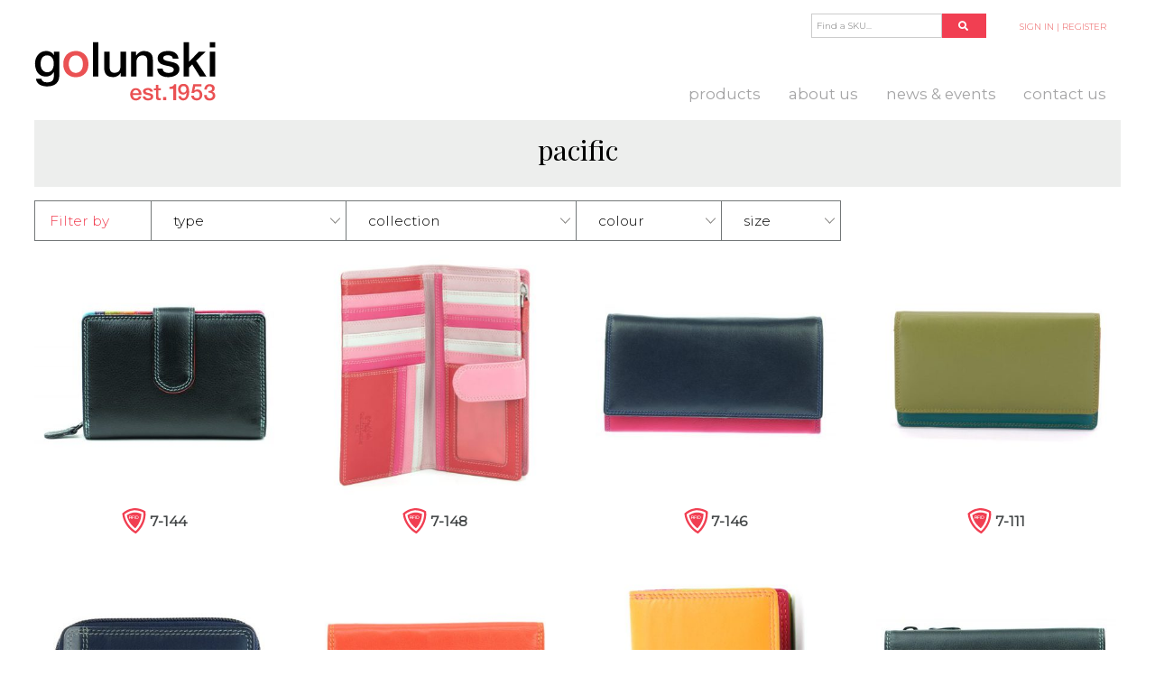

--- FILE ---
content_type: text/html; charset=UTF-8
request_url: https://golunski.co.uk/colour/pacific/
body_size: 69006
content:

    <!doctype html>
<!--[if lt IE 7]><html class="no-js no-svg ie ie6 lt-ie9 lt-ie8 lt-ie7" lang="en-GB"> <![endif]-->
<!--[if IE 7]><html class="no-js no-svg ie ie7 lt-ie9 lt-ie8" lang="en-GB"> <![endif]-->
<!--[if IE 8]><html class="no-js no-svg ie ie8 lt-ie9" lang="en-GB"> <![endif]-->
<!--[if gt IE 8]><!--><html class="no-js no-svg" lang="en-GB"> <!--<![endif]-->
<head>
    <meta charset="UTF-8" />
    <meta name="description" content="Wallets, Purses, Bags, Wholesale UK">
    <meta http-equiv="Content-Type" content="text/html; charset=UTF-8" />
    <meta http-equiv="X-UA-Compatible" content="IE=edge">
    <meta name="viewport" content="width=device-width, initial-scale=1, shrink-to-fit=no">
    <link rel="author" href="https://golunski.co.uk/wp-content/themes/golunski-theme/humans.txt" />
    <link rel="pingback" href="https://golunski.co.uk/xmlrpc.php" />
    <link rel="profile" href="http://gmpg.org/xfn/11">
	<!-- Global site tag (gtag.js) - Google Analytics -->
	<script async src="https://www.googletagmanager.com/gtag/js?id=UA-3253734-9"></script>
	<script>
        window.dataLayer = window.dataLayer || [];
        function gtag(){dataLayer.push(arguments);}
        gtag('js', new Date());

        gtag('config', 'UA-3253734-9');
	</script>
	<!-- Hotjar Tracking Code for https://www.golunski.co.uk/ -->
	<script>
        (function(h,o,t,j,a,r){
            h.hj=h.hj||function(){(h.hj.q=h.hj.q||[]).push(arguments)};
            h._hjSettings={hjid:1455315,hjsv:6};
            a=o.getElementsByTagName('head')[0];
            r=o.createElement('script');r.async=1;
            r.src=t+h._hjSettings.hjid+j+h._hjSettings.hjsv;
            a.appendChild(r);
        })(window,document,'https://static.hotjar.com/c/hotjar-','.js?sv=');
	</script>
    <meta name='robots' content='index, follow, max-image-preview:large, max-snippet:-1, max-video-preview:-1' />
	<style>img:is([sizes="auto" i], [sizes^="auto," i]) { contain-intrinsic-size: 3000px 1500px }</style>
	
	<!-- This site is optimized with the Yoast SEO plugin v26.4 - https://yoast.com/wordpress/plugins/seo/ -->
	<title>Pacific Products - Golunski Leather Goods</title>
	<link rel="canonical" href="https://golunski.co.uk/colour/pacific/" />
	<link rel="next" href="https://golunski.co.uk/colour/pacific/page/2/" />
	<meta property="og:locale" content="en_GB" />
	<meta property="og:type" content="article" />
	<meta property="og:title" content="Pacific Products - Golunski Leather Goods" />
	<meta property="og:url" content="https://golunski.co.uk/colour/pacific/" />
	<meta property="og:site_name" content="Golunski Leather Goods" />
	<meta name="twitter:card" content="summary_large_image" />
	<script type="application/ld+json" class="yoast-schema-graph">{"@context":"https://schema.org","@graph":[{"@type":"CollectionPage","@id":"https://golunski.co.uk/colour/pacific/","url":"https://golunski.co.uk/colour/pacific/","name":"Pacific Products - Golunski Leather Goods","isPartOf":{"@id":"https://golunski.co.uk/#website"},"primaryImageOfPage":{"@id":"https://golunski.co.uk/colour/pacific/#primaryimage"},"image":{"@id":"https://golunski.co.uk/colour/pacific/#primaryimage"},"thumbnailUrl":"https://golunski.co.uk/wp-content/uploads/2019/07/7-144_blacktropical_closed.jpg","breadcrumb":{"@id":"https://golunski.co.uk/colour/pacific/#breadcrumb"},"inLanguage":"en-GB"},{"@type":"ImageObject","inLanguage":"en-GB","@id":"https://golunski.co.uk/colour/pacific/#primaryimage","url":"https://golunski.co.uk/wp-content/uploads/2019/07/7-144_blacktropical_closed.jpg","contentUrl":"https://golunski.co.uk/wp-content/uploads/2019/07/7-144_blacktropical_closed.jpg","width":1000,"height":622},{"@type":"BreadcrumbList","@id":"https://golunski.co.uk/colour/pacific/#breadcrumb","itemListElement":[{"@type":"ListItem","position":1,"name":"Home","item":"https://golunski.co.uk/"},{"@type":"ListItem","position":2,"name":"Pacific"}]},{"@type":"WebSite","@id":"https://golunski.co.uk/#website","url":"https://golunski.co.uk/","name":"Golunski Leather Goods","description":"Wallets, Purses, Bags, Wholesale UK","publisher":{"@id":"https://golunski.co.uk/#organization"},"potentialAction":[{"@type":"SearchAction","target":{"@type":"EntryPoint","urlTemplate":"https://golunski.co.uk/?s={search_term_string}"},"query-input":{"@type":"PropertyValueSpecification","valueRequired":true,"valueName":"search_term_string"}}],"inLanguage":"en-GB"},{"@type":"Organization","@id":"https://golunski.co.uk/#organization","name":"M Golunski & Co","url":"https://golunski.co.uk/","logo":{"@type":"ImageObject","inLanguage":"en-GB","@id":"https://golunski.co.uk/#/schema/logo/image/","url":"https://golunski.co.uk/wp-content/uploads/2019/07/golunksi-web-logo.svg","contentUrl":"https://golunski.co.uk/wp-content/uploads/2019/07/golunksi-web-logo.svg","width":1,"height":1,"caption":"M Golunski & Co"},"image":{"@id":"https://golunski.co.uk/#/schema/logo/image/"}}]}</script>
	<!-- / Yoast SEO plugin. -->


<link rel='dns-prefetch' href='//stackpath.bootstrapcdn.com' />
<link rel='dns-prefetch' href='//use.fontawesome.com' />
<link rel='dns-prefetch' href='//fonts.googleapis.com' />
<link rel='stylesheet' id='wp-block-library-css' href='https://golunski.co.uk/wp-includes/css/dist/block-library/style.min.css?ver=6.8.3' type='text/css' media='all' />
<style id='classic-theme-styles-inline-css' type='text/css'>
/*! This file is auto-generated */
.wp-block-button__link{color:#fff;background-color:#32373c;border-radius:9999px;box-shadow:none;text-decoration:none;padding:calc(.667em + 2px) calc(1.333em + 2px);font-size:1.125em}.wp-block-file__button{background:#32373c;color:#fff;text-decoration:none}
</style>
<link rel='stylesheet' id='source_blocks-style-css-css' href='https://golunski.co.uk/wp-content/plugins/source-blocks/dist/blocks.style.build.css?ver=6.8.3' type='text/css' media='all' />
<style id='global-styles-inline-css' type='text/css'>
:root{--wp--preset--aspect-ratio--square: 1;--wp--preset--aspect-ratio--4-3: 4/3;--wp--preset--aspect-ratio--3-4: 3/4;--wp--preset--aspect-ratio--3-2: 3/2;--wp--preset--aspect-ratio--2-3: 2/3;--wp--preset--aspect-ratio--16-9: 16/9;--wp--preset--aspect-ratio--9-16: 9/16;--wp--preset--color--black: #000000;--wp--preset--color--cyan-bluish-gray: #abb8c3;--wp--preset--color--white: #FFF;--wp--preset--color--pale-pink: #f78da7;--wp--preset--color--vivid-red: #cf2e2e;--wp--preset--color--luminous-vivid-orange: #ff6900;--wp--preset--color--luminous-vivid-amber: #fcb900;--wp--preset--color--light-green-cyan: #7bdcb5;--wp--preset--color--vivid-green-cyan: #00d084;--wp--preset--color--pale-cyan-blue: #8ed1fc;--wp--preset--color--vivid-cyan-blue: #0693e3;--wp--preset--color--vivid-purple: #9b51e0;--wp--preset--color--brand: #F13F52;--wp--preset--color--light: #edeeed;--wp--preset--color--grey: #454849;--wp--preset--color--dark-text: #1d1d1b;--wp--preset--color--yellow: #E7C33A;--wp--preset--color--blue: #a5dded;--wp--preset--color--dark-blue: #3A3F64;--wp--preset--color--pink: #eccbe0;--wp--preset--color--light-pink: #f8b1a9;--wp--preset--gradient--vivid-cyan-blue-to-vivid-purple: linear-gradient(135deg,rgba(6,147,227,1) 0%,rgb(155,81,224) 100%);--wp--preset--gradient--light-green-cyan-to-vivid-green-cyan: linear-gradient(135deg,rgb(122,220,180) 0%,rgb(0,208,130) 100%);--wp--preset--gradient--luminous-vivid-amber-to-luminous-vivid-orange: linear-gradient(135deg,rgba(252,185,0,1) 0%,rgba(255,105,0,1) 100%);--wp--preset--gradient--luminous-vivid-orange-to-vivid-red: linear-gradient(135deg,rgba(255,105,0,1) 0%,rgb(207,46,46) 100%);--wp--preset--gradient--very-light-gray-to-cyan-bluish-gray: linear-gradient(135deg,rgb(238,238,238) 0%,rgb(169,184,195) 100%);--wp--preset--gradient--cool-to-warm-spectrum: linear-gradient(135deg,rgb(74,234,220) 0%,rgb(151,120,209) 20%,rgb(207,42,186) 40%,rgb(238,44,130) 60%,rgb(251,105,98) 80%,rgb(254,248,76) 100%);--wp--preset--gradient--blush-light-purple: linear-gradient(135deg,rgb(255,206,236) 0%,rgb(152,150,240) 100%);--wp--preset--gradient--blush-bordeaux: linear-gradient(135deg,rgb(254,205,165) 0%,rgb(254,45,45) 50%,rgb(107,0,62) 100%);--wp--preset--gradient--luminous-dusk: linear-gradient(135deg,rgb(255,203,112) 0%,rgb(199,81,192) 50%,rgb(65,88,208) 100%);--wp--preset--gradient--pale-ocean: linear-gradient(135deg,rgb(255,245,203) 0%,rgb(182,227,212) 50%,rgb(51,167,181) 100%);--wp--preset--gradient--electric-grass: linear-gradient(135deg,rgb(202,248,128) 0%,rgb(113,206,126) 100%);--wp--preset--gradient--midnight: linear-gradient(135deg,rgb(2,3,129) 0%,rgb(40,116,252) 100%);--wp--preset--font-size--small: 13px;--wp--preset--font-size--medium: 20px;--wp--preset--font-size--large: 36px;--wp--preset--font-size--x-large: 42px;--wp--preset--spacing--20: 0.44rem;--wp--preset--spacing--30: 0.67rem;--wp--preset--spacing--40: 1rem;--wp--preset--spacing--50: 1.5rem;--wp--preset--spacing--60: 2.25rem;--wp--preset--spacing--70: 3.38rem;--wp--preset--spacing--80: 5.06rem;--wp--preset--shadow--natural: 6px 6px 9px rgba(0, 0, 0, 0.2);--wp--preset--shadow--deep: 12px 12px 50px rgba(0, 0, 0, 0.4);--wp--preset--shadow--sharp: 6px 6px 0px rgba(0, 0, 0, 0.2);--wp--preset--shadow--outlined: 6px 6px 0px -3px rgba(255, 255, 255, 1), 6px 6px rgba(0, 0, 0, 1);--wp--preset--shadow--crisp: 6px 6px 0px rgba(0, 0, 0, 1);}:where(.is-layout-flex){gap: 0.5em;}:where(.is-layout-grid){gap: 0.5em;}body .is-layout-flex{display: flex;}.is-layout-flex{flex-wrap: wrap;align-items: center;}.is-layout-flex > :is(*, div){margin: 0;}body .is-layout-grid{display: grid;}.is-layout-grid > :is(*, div){margin: 0;}:where(.wp-block-columns.is-layout-flex){gap: 2em;}:where(.wp-block-columns.is-layout-grid){gap: 2em;}:where(.wp-block-post-template.is-layout-flex){gap: 1.25em;}:where(.wp-block-post-template.is-layout-grid){gap: 1.25em;}.has-black-color{color: var(--wp--preset--color--black) !important;}.has-cyan-bluish-gray-color{color: var(--wp--preset--color--cyan-bluish-gray) !important;}.has-white-color{color: var(--wp--preset--color--white) !important;}.has-pale-pink-color{color: var(--wp--preset--color--pale-pink) !important;}.has-vivid-red-color{color: var(--wp--preset--color--vivid-red) !important;}.has-luminous-vivid-orange-color{color: var(--wp--preset--color--luminous-vivid-orange) !important;}.has-luminous-vivid-amber-color{color: var(--wp--preset--color--luminous-vivid-amber) !important;}.has-light-green-cyan-color{color: var(--wp--preset--color--light-green-cyan) !important;}.has-vivid-green-cyan-color{color: var(--wp--preset--color--vivid-green-cyan) !important;}.has-pale-cyan-blue-color{color: var(--wp--preset--color--pale-cyan-blue) !important;}.has-vivid-cyan-blue-color{color: var(--wp--preset--color--vivid-cyan-blue) !important;}.has-vivid-purple-color{color: var(--wp--preset--color--vivid-purple) !important;}.has-black-background-color{background-color: var(--wp--preset--color--black) !important;}.has-cyan-bluish-gray-background-color{background-color: var(--wp--preset--color--cyan-bluish-gray) !important;}.has-white-background-color{background-color: var(--wp--preset--color--white) !important;}.has-pale-pink-background-color{background-color: var(--wp--preset--color--pale-pink) !important;}.has-vivid-red-background-color{background-color: var(--wp--preset--color--vivid-red) !important;}.has-luminous-vivid-orange-background-color{background-color: var(--wp--preset--color--luminous-vivid-orange) !important;}.has-luminous-vivid-amber-background-color{background-color: var(--wp--preset--color--luminous-vivid-amber) !important;}.has-light-green-cyan-background-color{background-color: var(--wp--preset--color--light-green-cyan) !important;}.has-vivid-green-cyan-background-color{background-color: var(--wp--preset--color--vivid-green-cyan) !important;}.has-pale-cyan-blue-background-color{background-color: var(--wp--preset--color--pale-cyan-blue) !important;}.has-vivid-cyan-blue-background-color{background-color: var(--wp--preset--color--vivid-cyan-blue) !important;}.has-vivid-purple-background-color{background-color: var(--wp--preset--color--vivid-purple) !important;}.has-black-border-color{border-color: var(--wp--preset--color--black) !important;}.has-cyan-bluish-gray-border-color{border-color: var(--wp--preset--color--cyan-bluish-gray) !important;}.has-white-border-color{border-color: var(--wp--preset--color--white) !important;}.has-pale-pink-border-color{border-color: var(--wp--preset--color--pale-pink) !important;}.has-vivid-red-border-color{border-color: var(--wp--preset--color--vivid-red) !important;}.has-luminous-vivid-orange-border-color{border-color: var(--wp--preset--color--luminous-vivid-orange) !important;}.has-luminous-vivid-amber-border-color{border-color: var(--wp--preset--color--luminous-vivid-amber) !important;}.has-light-green-cyan-border-color{border-color: var(--wp--preset--color--light-green-cyan) !important;}.has-vivid-green-cyan-border-color{border-color: var(--wp--preset--color--vivid-green-cyan) !important;}.has-pale-cyan-blue-border-color{border-color: var(--wp--preset--color--pale-cyan-blue) !important;}.has-vivid-cyan-blue-border-color{border-color: var(--wp--preset--color--vivid-cyan-blue) !important;}.has-vivid-purple-border-color{border-color: var(--wp--preset--color--vivid-purple) !important;}.has-vivid-cyan-blue-to-vivid-purple-gradient-background{background: var(--wp--preset--gradient--vivid-cyan-blue-to-vivid-purple) !important;}.has-light-green-cyan-to-vivid-green-cyan-gradient-background{background: var(--wp--preset--gradient--light-green-cyan-to-vivid-green-cyan) !important;}.has-luminous-vivid-amber-to-luminous-vivid-orange-gradient-background{background: var(--wp--preset--gradient--luminous-vivid-amber-to-luminous-vivid-orange) !important;}.has-luminous-vivid-orange-to-vivid-red-gradient-background{background: var(--wp--preset--gradient--luminous-vivid-orange-to-vivid-red) !important;}.has-very-light-gray-to-cyan-bluish-gray-gradient-background{background: var(--wp--preset--gradient--very-light-gray-to-cyan-bluish-gray) !important;}.has-cool-to-warm-spectrum-gradient-background{background: var(--wp--preset--gradient--cool-to-warm-spectrum) !important;}.has-blush-light-purple-gradient-background{background: var(--wp--preset--gradient--blush-light-purple) !important;}.has-blush-bordeaux-gradient-background{background: var(--wp--preset--gradient--blush-bordeaux) !important;}.has-luminous-dusk-gradient-background{background: var(--wp--preset--gradient--luminous-dusk) !important;}.has-pale-ocean-gradient-background{background: var(--wp--preset--gradient--pale-ocean) !important;}.has-electric-grass-gradient-background{background: var(--wp--preset--gradient--electric-grass) !important;}.has-midnight-gradient-background{background: var(--wp--preset--gradient--midnight) !important;}.has-small-font-size{font-size: var(--wp--preset--font-size--small) !important;}.has-medium-font-size{font-size: var(--wp--preset--font-size--medium) !important;}.has-large-font-size{font-size: var(--wp--preset--font-size--large) !important;}.has-x-large-font-size{font-size: var(--wp--preset--font-size--x-large) !important;}
:where(.wp-block-post-template.is-layout-flex){gap: 1.25em;}:where(.wp-block-post-template.is-layout-grid){gap: 1.25em;}
:where(.wp-block-columns.is-layout-flex){gap: 2em;}:where(.wp-block-columns.is-layout-grid){gap: 2em;}
:root :where(.wp-block-pullquote){font-size: 1.5em;line-height: 1.6;}
</style>
<link rel='stylesheet' id='woocommerce-layout-css' href='https://golunski.co.uk/wp-content/plugins/woocommerce/assets/css/woocommerce-layout.css?ver=10.3.5' type='text/css' media='all' />
<link rel='stylesheet' id='woocommerce-smallscreen-css' href='https://golunski.co.uk/wp-content/plugins/woocommerce/assets/css/woocommerce-smallscreen.css?ver=10.3.5' type='text/css' media='only screen and (max-width: 768px)' />
<link rel='stylesheet' id='woocommerce-general-css' href='https://golunski.co.uk/wp-content/plugins/woocommerce/assets/css/woocommerce.css?ver=10.3.5' type='text/css' media='all' />
<style id='woocommerce-inline-inline-css' type='text/css'>
.woocommerce form .form-row .required { visibility: visible; }
</style>
<link rel='stylesheet' id='brands-styles-css' href='https://golunski.co.uk/wp-content/plugins/woocommerce/assets/css/brands.css?ver=10.3.5' type='text/css' media='all' />
<link rel='stylesheet' id='bootstrap-css-css' href='https://stackpath.bootstrapcdn.com/bootstrap/4.1.3/css/bootstrap.min.css?ver=6.8.3' type='text/css' media='all' />
<link rel='stylesheet' id='fa-base-css-css' defer href='https://use.fontawesome.com/releases/v5.6.3/css/fontawesome.css?ver=5.6.3' type='text/css' media='all' />
<link rel='stylesheet' id='fa-solid-css-css' defer href='https://use.fontawesome.com/releases/v5.6.3/css/solid.css?ver=5.6.3' type='text/css' media='all' />
<link rel='stylesheet' id='fa-brand-css-css' defer href='https://use.fontawesome.com/releases/v5.6.3/css/brands.css?ver=5.6.3' type='text/css' media='all' />
<link rel='stylesheet' id='theme-fonts-css' href='https://fonts.googleapis.com/css?family=Montserrat%3A300%2C400%7CPlayfair+Display%3A400%2C900&#038;display=swap&#038;ver=6.8.3' type='text/css' media='all' />
<link rel='stylesheet' id='theme-common-css' href='https://golunski.co.uk/wp-content/themes/golunski-theme/static/stylesheets/common.css?ver=6.8.3' type='text/css' media='all' />
<style id='theme-common-inline-css' type='text/css'>
.has-brand-color { color:#F13F52 !important;}.has-brand-background-color { background-color:#F13F52 !important;}.has-brand-border-color { border-color:#F13F52 !important;}.has-white-color { color:#FFF !important;}.has-white-background-color { background-color:#FFF !important;}.has-white-border-color { border-color:#FFF !important;}.has-light-color { color:#edeeed !important;}.has-light-background-color { background-color:#edeeed !important;}.has-light-border-color { border-color:#edeeed !important;}.has-grey-color { color:#454849 !important;}.has-grey-background-color { background-color:#454849 !important;}.has-grey-border-color { border-color:#454849 !important;}.has-dark-text-color { color:#1d1d1b !important;}.has-dark-text-background-color { background-color:#1d1d1b !important;}.has-dark-text-border-color { border-color:#1d1d1b !important;}.has-yellow-color { color:#E7C33A !important;}.has-yellow-background-color { background-color:#E7C33A !important;}.has-yellow-border-color { border-color:#E7C33A !important;}.has-blue-color { color:#a5dded !important;}.has-blue-background-color { background-color:#a5dded !important;}.has-blue-border-color { border-color:#a5dded !important;}.has-dark-blue-color { color:#3A3F64 !important;}.has-dark-blue-background-color { background-color:#3A3F64 !important;}.has-dark-blue-border-color { border-color:#3A3F64 !important;}.has-pink-color { color:#eccbe0 !important;}.has-pink-background-color { background-color:#eccbe0 !important;}.has-pink-border-color { border-color:#eccbe0 !important;}.has-light-pink-color { color:#f8b1a9 !important;}.has-light-pink-background-color { background-color:#f8b1a9 !important;}.has-light-pink-border-color { border-color:#f8b1a9 !important;}
</style>
<link rel='stylesheet' id='theme-woocommerce-css' href='https://golunski.co.uk/wp-content/themes/golunski-theme/static/stylesheets/woocommerce.css?ver=6.8.3' type='text/css' media='all' />
<link rel='stylesheet' id='theme-forms-css' href='https://golunski.co.uk/wp-content/themes/golunski-theme/static/stylesheets/forms.css?ver=6.8.3' type='text/css' media='all' />
<script type="text/javascript" src="https://golunski.co.uk/wp-includes/js/jquery/jquery.min.js?ver=3.7.1" id="jquery-core-js"></script>
<script type="text/javascript" src="https://golunski.co.uk/wp-content/plugins/source-blocks/src/front.js?ver=1" id="source-blocks-front-js"></script>
<script type="text/javascript" src="https://golunski.co.uk/wp-content/plugins/woocommerce/assets/js/jquery-blockui/jquery.blockUI.min.js?ver=2.7.0-wc.10.3.5" id="wc-jquery-blockui-js" defer="defer" data-wp-strategy="defer"></script>
<script type="text/javascript" id="wc-add-to-cart-js-extra">
/* <![CDATA[ */
var wc_add_to_cart_params = {"ajax_url":"\/wp-admin\/admin-ajax.php","wc_ajax_url":"\/?wc-ajax=%%endpoint%%","i18n_view_cart":"View basket","cart_url":"https:\/\/golunski.co.uk\/cart\/","is_cart":"","cart_redirect_after_add":"no"};
/* ]]> */
</script>
<script type="text/javascript" src="https://golunski.co.uk/wp-content/plugins/woocommerce/assets/js/frontend/add-to-cart.min.js?ver=10.3.5" id="wc-add-to-cart-js" defer="defer" data-wp-strategy="defer"></script>
<script type="text/javascript" src="https://golunski.co.uk/wp-content/plugins/woocommerce/assets/js/js-cookie/js.cookie.min.js?ver=2.1.4-wc.10.3.5" id="wc-js-cookie-js" defer="defer" data-wp-strategy="defer"></script>
<script type="text/javascript" id="woocommerce-js-extra">
/* <![CDATA[ */
var woocommerce_params = {"ajax_url":"\/wp-admin\/admin-ajax.php","wc_ajax_url":"\/?wc-ajax=%%endpoint%%","i18n_password_show":"Show password","i18n_password_hide":"Hide password"};
/* ]]> */
</script>
<script type="text/javascript" src="https://golunski.co.uk/wp-content/plugins/woocommerce/assets/js/frontend/woocommerce.min.js?ver=10.3.5" id="woocommerce-js" defer="defer" data-wp-strategy="defer"></script>
<script type="text/javascript" id="site-js-js-extra">
/* <![CDATA[ */
var opts = {"ajaxurl":"https:\/\/golunski.co.uk\/wp-admin\/admin-ajax.php","nonce":"3a1d0c33df"};
/* ]]> */
</script>
<script type="text/javascript" src="https://golunski.co.uk/wp-content/themes/golunski-theme/static/js/site.js?ver=6.8.3" id="site-js-js"></script>
<script type="text/javascript" src="https://stackpath.bootstrapcdn.com/bootstrap/4.1.3/js/bootstrap.min.js?ver=6.8.3" id="bootstrap-js"></script>
<link rel="https://api.w.org/" href="https://golunski.co.uk/wp-json/" /><meta name="generator" content="WordPress 6.8.3" />
<meta name="generator" content="WooCommerce 10.3.5" />
	<noscript><style>.woocommerce-product-gallery{ opacity: 1 !important; }</style></noscript>
	
            </head>

<body class="archive tax-pa_colour term-pacific term-374 wp-theme-golunski-theme theme-golunski-theme woocommerce woocommerce-page woocommerce-no-js" data-template="base.twig">
<a class="skip-link screen-reader-text sr-only" href="#content">Skip to content</a>
<div id="root">

    <header class="header container">
        <nav id="nav-main" class="nav-main mb-3 align-items-end navbar navbar-expand-lg container py-0 px-0 pt-5 pt-md-0" role="navigation">
	<div class="col-4 col-md-2 p-0">
		<a class="hdr-logo-link hdr-logo navbar-brand w-100" href="https://golunski.co.uk" rel="home">
			<picture>
				<source srcset="https://golunski.co.uk/wp-content/uploads/2019/07/golunksi-web-logo.svg">
				<img src="https://golunski.co.uk/wp-content/uploads/2019/07/golunksi-web-logo.svg" alt="Golunski Leather Goods" id="main_logo">
			</picture>
		</a>
	</div>
	<div class="col-8 col-md-10 p-0 d-flex flex-column align-items-end justify-content-end position-static">
		<ul id="header_top_links" class="d-none d-lg-block list-unstyled mb-5 mt-3">
		<li class="px-1 has-brand-color nav-item header_top_links__icon header_search d-inline-flex align-items-middle">
		<span class="header_search__input_wrap">
							<form action="https://golunski.co.uk" method="get" class="ajax_search d-inline-flex position-relative">
	<label for="ajax_search_term" class="screen-reader-text">Find a SKU...</label>
	<input type="search" name="s" class="ajax_search_term" placeholder="Find a SKU..." autocomplete="off">
	<div class="ajax_search_results position-absolute ajax_search_results has-white-background-color w-100" style="display: none">
	</div>
	<button type="submit">
		<span class="fa fa-search"></span>
	</button>
</form>
					</span>
	</li>
	<li class="px-3 header_top_links__account account-links">
		<a href="https://golunski.co.uk/my-account">
							SIGN IN | REGISTER
					</a>
	</li>
	</ul>
		<div id="desktop_menu" class="d-flex">
	<button class="navbar-toggler navbar-toggler-right m-0 p-0" type="button" data-toggle="collapse"
	        data-target="#mainMenuCollapse" aria-controls="mainMenuCollapse" aria-expanded="false"
	        aria-label="Toggle navigation">
		<span class="navbar-toggler-icon"><i class="fa fa-bars"></i></span>
	</button>
		<div class="collapse navbar-collapse" id="mainMenuCollapse">
		<ul class="navbar-nav">
							<li class="custom-menu-item nav-item menu-item menu-item-type- menu-item-object- menu-item-10000000 nav-item px-lg-3  ">
					<a target="" href="https://golunski.co.uk/shop">Products</a>
																<div class="submenu sub-nav megamenu p-3 container">
							<div class="container px-5 d-none d-lg-block" id="menu_filters">
	<div class="row menu_filter__header py-2 has-light-pink-border-color d-none d-md-flex">
		<h4 class="col-md-3 menu_filters__column">by collection</h4>
		<h4 class="col-md-3 menu_filters__column">by type</h4>
		<h4 class="col-md-3 menu_filters__column">by colour</h4>
			</div>
	<div class="row menu_filter__body py-4">
		<div class="col-md-3 menu_filters__column">
			<a href="https://golunski.co.uk/collection" class="pb-4 has-light-pink-color d-block">
				<strong>View All</strong>
			</a>
							<a href="https://golunski.co.uk/collection/ladies-fashion/" class="d-block has-white-color menu_filters__term">Ladies Fashion</a>
							<a href="https://golunski.co.uk/collection/gents-fashion/" class="d-block has-white-color menu_filters__term">Gents Fashion</a>
							<a href="https://golunski.co.uk/collection/nappa-flush-coin/" class="d-block has-white-color menu_filters__term">Nappa Flush Coin</a>
							<a href="https://golunski.co.uk/collection/caribbean-jigsaw/" class="d-block has-white-color menu_filters__term">Caribbean Jigsaw</a>
							<a href="https://golunski.co.uk/collection/recycled/" class="d-block has-white-color menu_filters__term">Recycled</a>
							<a href="https://golunski.co.uk/collection/db-multi-range/" class="d-block has-white-color menu_filters__term">DB Multi Range</a>
							<a href="https://golunski.co.uk/collection/1-7-range/" class="d-block has-white-color menu_filters__term">1-7 Range</a>
							<a href="https://golunski.co.uk/collection/town-country/" class="d-block has-white-color menu_filters__term">Town &amp; Country</a>
							<a href="https://golunski.co.uk/collection/caribbean-animal-print/" class="d-block has-white-color menu_filters__term">Caribbean Animal Print</a>
							<a href="https://golunski.co.uk/collection/beach/" class="d-block has-white-color menu_filters__term">Beach</a>
					</div>
		<div class="col-md-3 menu_filters__column menu_filters__column--type">
			<a href="https://golunski.co.uk/product-type" class="pb-4 has-light-pink-color d-block">
				<strong>View All</strong>
			</a>
							<a href="https://golunski.co.uk/product-type/mini-bags/" class="d-block has-white-color menu_filters__term">Mini Bags</a>
							<a href="https://golunski.co.uk/product-type/notecases-wallets/" class="d-block has-white-color menu_filters__term">Notecases / Wallets</a>
							<a href="https://golunski.co.uk/product-type/sale/" class="d-block has-white-color menu_filters__term">Sale</a>
							<a href="https://golunski.co.uk/product-type/accessories/" class="d-block has-white-color menu_filters__term">Accessories</a>
							<a href="https://golunski.co.uk/product-type/bags/" class="d-block has-white-color menu_filters__term">Bags</a>
							<a href="https://golunski.co.uk/product-type/childrens-purses/" class="d-block has-white-color menu_filters__term">Children's Purses</a>
							<a href="https://golunski.co.uk/product-type/coin-purses/" class="d-block has-white-color menu_filters__term">Coin Purses</a>
							<a href="https://golunski.co.uk/product-type/credit-card-holders/" class="d-block has-white-color menu_filters__term">Credit Card Holders</a>
							<a href="https://golunski.co.uk/product-type/miscellaneous/" class="d-block has-white-color menu_filters__term">Miscellaneous</a>
							<a href="https://golunski.co.uk/product-type/notecase-wallets/" class="d-block has-white-color menu_filters__term">Notecase / Wallets</a>
					</div>
		<div class="col-md-3 menu_filters__column">
			<a href="https://golunski.co.uk/filter_colour" class="pb-4 has-light-pink-color d-block">
				<strong>View All</strong>
			</a>
							<a href="https://golunski.co.uk/filter_colour/black/" class="d-block has-white-color menu_filters__term">Black</a>
							<a href="https://golunski.co.uk/filter_colour/tan/" class="d-block has-white-color menu_filters__term">Tan</a>
							<a href="https://golunski.co.uk/filter_colour/burgundy/" class="d-block has-white-color menu_filters__term">Burgundy</a>
							<a href="https://golunski.co.uk/filter_colour/navy/" class="d-block has-white-color menu_filters__term">Navy</a>
							<a href="https://golunski.co.uk/filter_colour/red/" class="d-block has-white-color menu_filters__term">Red</a>
							<a href="https://golunski.co.uk/filter_colour/multi/" class="d-block has-white-color menu_filters__term">Multi</a>
							<a href="https://golunski.co.uk/filter_colour/pink/" class="d-block has-white-color menu_filters__term">Pink</a>
							<a href="https://golunski.co.uk/filter_colour/orange/" class="d-block has-white-color menu_filters__term">Orange</a>
							<a href="https://golunski.co.uk/filter_colour/purple/" class="d-block has-white-color menu_filters__term">Purple</a>
							<a href="https://golunski.co.uk/filter_colour/blue/" class="d-block has-white-color menu_filters__term">Blue</a>
					</div>
			</div>
</div>
						</div>
									</li>
							<li class=" menu-item menu-item-type-post_type menu-item-object-page menu-item-11416 nav-item px-lg-3  ">
					<a target="" href="https://golunski.co.uk/about-us/">About us</a>
														</li>
							<li class=" menu-item menu-item-type-post_type menu-item-object-page menu-item-21837 nav-item px-lg-3  ">
					<a target="" href="https://golunski.co.uk/news-events/">News &#038; Events</a>
														</li>
							<li class=" menu-item menu-item-type-post_type menu-item-object-page menu-item-11501 nav-item px-lg-3  ">
					<a target="" href="https://golunski.co.uk/contact-us/">Contact Us</a>
														</li>
							<li class="d-inline-block d-lg-none menu-item menu-item-type-post_type menu-item-object-page menu-item-21411 nav-item px-lg-3  ">
					<a target="" href="https://golunski.co.uk/cart/">Cart</a>
														</li>
							<li class="d-inline-block d-lg-none menu-item menu-item-type-post_type menu-item-object-page menu-item-21412 nav-item px-lg-3   pr-lg-0">
					<a target="" href="https://golunski.co.uk/my-account/">My Account / Login</a>
														</li>
						<button id="mobile_menu_close" class="navbar-toggler navbar-toggler-right position-absolute" type="button" data-toggle="collapse"
			        data-target="#mainMenuCollapse" aria-controls="mainMenuCollapse" aria-expanded="false"
			        aria-label="Toggle navigation">
				<span class="navbar-toggler-icon"><i class="fa fa-times has-white-color"></i></span>
			</button>		</ul>
	</div>
</div>
	</div>
</nav><!-- #nav -->
<div class="d-block d-lg-none mb-2 has-brand-color nav-item header_search header_search--mobile align-items-middle">
		<span class="header_search__input_wrap">
							<form action="https://golunski.co.uk" method="get" class="ajax_search d-inline-flex position-relative">
	<label for="ajax_search_term" class="screen-reader-text">Find a SKU...</label>
	<input type="search" name="s" class="ajax_search_term" placeholder="Find a SKU..." autocomplete="off">
	<div class="ajax_search_results position-absolute ajax_search_results has-white-background-color w-100" style="display: none">
	</div>
	<button type="submit">
		<span class="fa fa-search"></span>
	</button>
</form>
					</span>
</div>

    </header>

    <section id="content" role="main">
        <div class="wrapper ">
              <div class="container content-wrapper">
    <div id="primary" class="content-area"><main id="main" class="site-main" role="main"><header class="woocommerce-products-header">
			<h1 class="woocommerce-products-header__title page-title">Pacific</h1>
	
	</header>
<div class="woocommerce-notices-wrapper"></div><form method="get" action="https://golunski.co.uk/shop" id="product_filters" class="d-flex flex-column flex-md-row py-3">
	<div class="product_filter__container has-brand-color d-flex align-items-center p-2 p-md-0">
		<div class="pr-5 pl-3">Filter by</div>
	</div>
			<div class="product_filter__container select-style">
			<select name="product_cat" id="type"
			        class="product_filter__select "
			        onchange="jQuery(this).parents('form').submit()">
				<option value="">type</option>
									<option 
							value="mini-bags">
						Mini Bags
					</option>
									<option 
							value="notecases-wallets">
						Notecases / Wallets
					</option>
									<option 
							value="sale">
						Sale
					</option>
									<option 
							value="accessories">
						Accessories
					</option>
									<option 
							value="bags">
						Bags
					</option>
									<option 
							value="childrens-purses">
						Children's Purses
					</option>
									<option 
							value="coin-purses">
						Coin Purses
					</option>
									<option 
							value="credit-card-holders">
						Credit Card Holders
					</option>
									<option 
							value="notecase-wallets">
						Notecase / Wallets
					</option>
									<option 
							value="purses">
						Purses
					</option>
									<option 
							value="tray-purses">
						Tray Purses
					</option>
							</select>
		</div>
			<div class="product_filter__container select-style">
			<select name="product_tag" id="collection"
			        class="product_filter__select "
			        onchange="jQuery(this).parents('form').submit()">
				<option value="">collection</option>
									<option 
							value="gents-fashion">
						Gents Fashion
					</option>
									<option 
							value="nappa-flush-coin">
						Nappa Flush Coin
					</option>
									<option 
							value="caribbean-jigsaw">
						Caribbean Jigsaw
					</option>
									<option 
							value="recycled">
						Recycled
					</option>
									<option 
							value="db-multi-range">
						DB Multi Range
					</option>
									<option 
							value="1-7-range">
						1-7 Range
					</option>
									<option 
							value="caribbean-animal-print">
						Caribbean Animal Print
					</option>
									<option 
							value="beach">
						Beach
					</option>
									<option 
							value="mini-bag">
						Mini Bag
					</option>
									<option 
							value="sheepskin-mini-bags">
						Sheepskin Mini Bags
					</option>
									<option 
							value="keycases">
						Keycases
					</option>
									<option 
							value="travel-range">
						Travel Range
					</option>
									<option 
							value="retro-scotland">
						Retro Scotland
					</option>
									<option 
							value="retro-wales">
						Retro Wales
					</option>
									<option 
							value="retro-gb">
						Retro GB
					</option>
									<option 
							value="retro-inside">
						Retro Inside
					</option>
									<option 
							value="metallic-range">
						Metallic Range
					</option>
									<option 
							value="semiveg-tan">
						SemiVeg Tan
					</option>
									<option 
							value="tweed">
						Tweed
					</option>
									<option 
							value="diamond-print">
						Diamond Print
					</option>
									<option 
							value="squares">
						Squares
					</option>
									<option 
							value="croc-print">
						Croc Print
					</option>
									<option 
							value="veg-tan-coloured">
						Veg Tan Coloured
					</option>
									<option 
							value="cc-range">
						CC Range
					</option>
									<option 
							value="neutral">
						Neutral
					</option>
									<option 
							value="eco-recycled-cork">
						Eco Recycled Cork
					</option>
									<option 
							value="eco-plant-metallic">
						Eco Plant Metallic
					</option>
									<option 
							value="patterned">
						Patterned
					</option>
									<option 
							value="siena">
						Siena
					</option>
									<option 
							value="savanna">
						Savanna
					</option>
									<option 
							value="toscana">
						Toscana
					</option>
									<option 
							value="caribbean">
						Caribbean
					</option>
									<option 
							value="caribbean-block-colours">
						Caribbean Block Colours
					</option>
									<option 
							value="branded">
						Branded
					</option>
									<option 
							value="accessories">
						Accessories
					</option>
									<option 
							value="retro">
						Retro
					</option>
									<option 
							value="zen">
						Zen
					</option>
									<option 
							value="1-5-range">
						1-5 Range
					</option>
									<option 
							value="6-range">
						6 Range
					</option>
									<option 
							value="blocks">
						Blocks
					</option>
									<option 
							value="bm">
						BM
					</option>
									<option 
							value="bound-edge">
						Bound Edge
					</option>
									<option 
							value="bum-bags">
						Bum Bags
					</option>
									<option 
							value="corner-edge">
						Corner Edge
					</option>
									<option 
							value="gents-bags">
						Gents Bags
					</option>
									<option 
							value="gents-value-notecase">
						Gents Value Notecase
					</option>
									<option 
							value="gladiator-accessories">
						Gladiator
					</option>
									<option 
							value="graphics">
						Graphics
					</option>
									<option 
							value="glasses-case">
						Glasses Case
					</option>
									<option 
							value="inserts">
						Inserts
					</option>
									<option 
							value="painted-edge">
						Painted Edge
					</option>
									<option 
							value="rf-range">
						RF Range
					</option>
									<option 
							value="sheepskin-coin-purse">
						Sheepskin Coin Purse
					</option>
									<option 
							value="stripes">
						Stripes
					</option>
									<option 
							value="vintage-51">
						Vintage 51
					</option>
									<option 
							value="tacking-stitch">
						Tacking Stitch
					</option>
							</select>
		</div>
			<div class="product_filter__container select-style">
			<select name="pa_filter_colour" id="colour"
			        class="product_filter__select "
			        onchange="jQuery(this).parents('form').submit()">
				<option value="">colour</option>
									<option 
							value="yellow">
						Yellow
					</option>
									<option 
							value="violet">
						Violet
					</option>
									<option 
							value="tan">
						Tan
					</option>
									<option 
							value="silver">
						Silver
					</option>
									<option 
							value="seville">
						Seville
					</option>
									<option 
							value="red">
						Red
					</option>
									<option 
							value="purple">
						Purple
					</option>
									<option 
							value="pink">
						Pink
					</option>
									<option 
							value="oxblood">
						Oxblood
					</option>
									<option 
							value="orange">
						Orange
					</option>
									<option 
							value="olive">
						Olive
					</option>
									<option 
							value="navy">
						Navy
					</option>
									<option 
							value="natural">
						Natural
					</option>
									<option 
							value="mustard">
						Mustard
					</option>
									<option 
							value="multi-8">
						Multi 8
					</option>
									<option 
							value="multi-5">
						Multi 5
					</option>
									<option 
							value="multi">
						Multi
					</option>
									<option 
							value="lime">
						Lime
					</option>
									<option 
							value="greypink">
						GreyPink
					</option>
									<option 
							value="grey">
						Grey
					</option>
									<option 
							value="green">
						Green
					</option>
									<option 
							value="gold">
						Gold
					</option>
									<option 
							value="glacier">
						Glacier
					</option>
									<option 
							value="cream">
						Cream
					</option>
									<option 
							value="cobalt">
						Cobalt
					</option>
									<option 
							value="clear">
						Clear
					</option>
									<option 
							value="cardinal-red">
						Cardinal Red
					</option>
									<option 
							value="burgundy">
						Burgundy
					</option>
									<option 
							value="brown">
						Brown
					</option>
									<option 
							value="bright-pink">
						Bright Pink
					</option>
									<option 
							value="blue">
						Blue
					</option>
									<option 
							value="black">
						Black
					</option>
									<option 
							value="beige">
						Beige
					</option>
									<option 
							value="assorted">
						Assorted
					</option>
									<option 
							value="animal-print">
						Animal Print
					</option>
							</select>
		</div>
			<div class="product_filter__container select-style">
			<select name="pa_size" id="size"
			        class="product_filter__select "
			        onchange="jQuery(this).parents('form').submit()">
				<option value="">size</option>
									<option 
							value="large">
						Large
					</option>
									<option 
							value="medium">
						Medium
					</option>
									<option 
							value="small">
						Small
					</option>
							</select>
		</div>
	</form><ul class="products columns-4">
<li class="product type-product post-19189 status-publish first instock product_cat-purses product_tag-caribbean has-post-thumbnail featured purchasable product-type-variable">
	<a href="https://golunski.co.uk/shop/ladies-wallet-purse-89/" class="woocommerce-LoopProduct-link woocommerce-loop-product__link"><figure class="woocommerce-loop-item-thumbnail">
			<img src="https://golunski.co.uk/wp-content/uploads/2019/07/7-144_blacktropical_closed-lbox-400x400-ffffff.jpg" alt="">
	</figure><div class="d-flex justify-content-center after-shop-loop-item has-grey-color align-items-center">
	<div class="d-flex align-items-center">
					<span class="rfid-badge has-white-color">
			<img src="https://golunski.co.uk/wp-content/themes/golunski-theme/static/images/shield.svg" alt="shield icon">
			<span>RFID</span>
		</span>
				<strong class="sku">7-144</strong>
	</div>
	</div>

</a></li>
<li class="product type-product post-19211 status-publish instock product_cat-purses product_tag-caribbean has-post-thumbnail featured purchasable product-type-variable">
	<a href="https://golunski.co.uk/shop/ladies-wallet-purse-90/" class="woocommerce-LoopProduct-link woocommerce-loop-product__link"><figure class="woocommerce-loop-item-thumbnail">
			<img src="https://golunski.co.uk/wp-content/uploads/2022/07/7-148_candy_open-916x1024-lbox-400x400-ffffff.jpg" alt="">
	</figure><div class="d-flex justify-content-center after-shop-loop-item has-grey-color align-items-center">
	<div class="d-flex align-items-center">
					<span class="rfid-badge has-white-color">
			<img src="https://golunski.co.uk/wp-content/themes/golunski-theme/static/images/shield.svg" alt="shield icon">
			<span>RFID</span>
		</span>
				<strong class="sku">7-148</strong>
	</div>
	</div>

</a></li>
<li class="product type-product post-19236 status-publish instock product_cat-purses product_tag-caribbean has-post-thumbnail featured purchasable product-type-variable">
	<a href="https://golunski.co.uk/shop/ladies-wallet-purse-91/" class="woocommerce-LoopProduct-link woocommerce-loop-product__link"><figure class="woocommerce-loop-item-thumbnail">
			<img src="https://golunski.co.uk/wp-content/uploads/2019/07/7-146_midnight_closed-lbox-400x400-ffffff.jpg" alt="">
	</figure><div class="d-flex justify-content-center after-shop-loop-item has-grey-color align-items-center">
	<div class="d-flex align-items-center">
					<span class="rfid-badge has-white-color">
			<img src="https://golunski.co.uk/wp-content/themes/golunski-theme/static/images/shield.svg" alt="shield icon">
			<span>RFID</span>
		</span>
				<strong class="sku">7-146</strong>
	</div>
	</div>

</a></li>
<li class="product type-product post-19277 status-publish last instock product_cat-purses product_tag-caribbean has-post-thumbnail featured purchasable product-type-variable">
	<a href="https://golunski.co.uk/shop/ladies-wallet-purse-92/" class="woocommerce-LoopProduct-link woocommerce-loop-product__link"><figure class="woocommerce-loop-item-thumbnail">
			<img src="https://golunski.co.uk/wp-content/uploads/2022/07/7-111_pacific_closed-1024x630-lbox-400x400-ffffff.jpg" alt="">
	</figure><div class="d-flex justify-content-center after-shop-loop-item has-grey-color align-items-center">
	<div class="d-flex align-items-center">
					<span class="rfid-badge has-white-color">
			<img src="https://golunski.co.uk/wp-content/themes/golunski-theme/static/images/shield.svg" alt="shield icon">
			<span>RFID</span>
		</span>
				<strong class="sku">7-111</strong>
	</div>
	</div>

</a></li>
<li class="product type-product post-19305 status-publish first instock product_cat-purses product_tag-caribbean has-post-thumbnail featured purchasable product-type-variable">
	<a href="https://golunski.co.uk/shop/ladies-wallet-purse-93/" class="woocommerce-LoopProduct-link woocommerce-loop-product__link"><figure class="woocommerce-loop-item-thumbnail">
			<img src="https://golunski.co.uk/wp-content/uploads/2019/07/7-113_storm_closed-1024x749-lbox-400x400-ffffff.jpg" alt="">
	</figure><div class="d-flex justify-content-center after-shop-loop-item has-grey-color align-items-center">
	<div class="d-flex align-items-center">
					<span class="rfid-badge has-white-color">
			<img src="https://golunski.co.uk/wp-content/themes/golunski-theme/static/images/shield.svg" alt="shield icon">
			<span>RFID</span>
		</span>
				<strong class="sku">7-113</strong>
	</div>
	</div>

</a></li>
<li class="product type-product post-19333 status-publish instock product_cat-purses product_tag-caribbean has-post-thumbnail featured purchasable product-type-variable">
	<a href="https://golunski.co.uk/shop/ladies-wallet-purse-94/" class="woocommerce-LoopProduct-link woocommerce-loop-product__link"><figure class="woocommerce-loop-item-thumbnail">
			<img src="https://golunski.co.uk/wp-content/uploads/2022/07/7-116_seville_closed-1024x704-lbox-400x400-ffffff.jpg" alt="">
	</figure><div class="d-flex justify-content-center after-shop-loop-item has-grey-color align-items-center">
	<div class="d-flex align-items-center">
					<span class="rfid-badge has-white-color">
			<img src="https://golunski.co.uk/wp-content/themes/golunski-theme/static/images/shield.svg" alt="shield icon">
			<span>RFID</span>
		</span>
				<strong class="sku">7-116</strong>
	</div>
	</div>

</a></li>
<li class="product type-product post-19361 status-publish instock product_cat-credit-card-holders product_tag-caribbean has-post-thumbnail featured purchasable product-type-variable">
	<a href="https://golunski.co.uk/shop/credit-card-holder-17/" class="woocommerce-LoopProduct-link woocommerce-loop-product__link"><figure class="woocommerce-loop-item-thumbnail">
			<img src="https://golunski.co.uk/wp-content/uploads/2019/07/7-114_spice_closed-lbox-400x400-ffffff.jpg" alt="">
	</figure><div class="d-flex justify-content-center after-shop-loop-item has-grey-color align-items-center">
	<div class="d-flex align-items-center">
					<span class="rfid-badge has-white-color">
			<img src="https://golunski.co.uk/wp-content/themes/golunski-theme/static/images/shield.svg" alt="shield icon">
			<span>RFID</span>
		</span>
				<strong class="sku">7-114</strong>
	</div>
	</div>

</a></li>
<li class="product type-product post-19389 status-publish last instock product_cat-purses product_tag-caribbean has-post-thumbnail purchasable product-type-variable">
	<a href="https://golunski.co.uk/shop/ladies-wallet-purse-95/" class="woocommerce-LoopProduct-link woocommerce-loop-product__link"><figure class="woocommerce-loop-item-thumbnail">
			<img src="https://golunski.co.uk/wp-content/uploads/2019/07/7-118_blacktropical_closed-lbox-400x400-ffffff.jpg" alt="">
	</figure><div class="d-flex justify-content-center after-shop-loop-item has-grey-color align-items-center">
	<div class="d-flex align-items-center">
					<span class="rfid-badge has-white-color">
			<img src="https://golunski.co.uk/wp-content/themes/golunski-theme/static/images/shield.svg" alt="shield icon">
			<span>RFID</span>
		</span>
				<strong class="sku">7-118</strong>
	</div>
	</div>

</a></li>
<li class="product type-product post-19445 status-publish first instock product_cat-purses product_cat-sale product_tag-caribbean has-post-thumbnail sale purchasable product-type-variable">
	<a href="https://golunski.co.uk/shop/ladies-wallet-purse-96/" class="woocommerce-LoopProduct-link woocommerce-loop-product__link"><span class="onsale">
	Sale!
</span><figure class="woocommerce-loop-item-thumbnail">
			<img src="https://golunski.co.uk/wp-content/uploads/2019/07/7-141_blacktropical_closed-lbox-400x400-ffffff.jpg" alt="">
	</figure><div class="d-flex justify-content-center after-shop-loop-item has-grey-color align-items-center">
	<div class="d-flex align-items-center">
					<span class="rfid-badge has-white-color">
			<img src="https://golunski.co.uk/wp-content/themes/golunski-theme/static/images/shield.svg" alt="shield icon">
			<span>RFID</span>
		</span>
				<strong class="sku">7-141</strong>
	</div>
	</div>

</a></li>
<li class="product type-product post-19473 status-publish instock product_cat-purses product_tag-caribbean has-post-thumbnail featured purchasable product-type-variable">
	<a href="https://golunski.co.uk/shop/ladies-wallet-purse-97/" class="woocommerce-LoopProduct-link woocommerce-loop-product__link"><figure class="woocommerce-loop-item-thumbnail">
			<img src="https://golunski.co.uk/wp-content/uploads/2022/07/7-142_seville_open-1024x875-lbox-400x400-ffffff.jpg" alt="">
	</figure><div class="d-flex justify-content-center after-shop-loop-item has-grey-color align-items-center">
	<div class="d-flex align-items-center">
					<span class="rfid-badge has-white-color">
			<img src="https://golunski.co.uk/wp-content/themes/golunski-theme/static/images/shield.svg" alt="shield icon">
			<span>RFID</span>
		</span>
				<strong class="sku">7-142</strong>
	</div>
	</div>

</a></li>
<li class="product type-product post-19501 status-publish instock product_cat-coin-purses product_tag-caribbean has-post-thumbnail purchasable product-type-variable">
	<a href="https://golunski.co.uk/shop/coin-purse-18/" class="woocommerce-LoopProduct-link woocommerce-loop-product__link"><figure class="woocommerce-loop-item-thumbnail">
			<img src="https://golunski.co.uk/wp-content/uploads/2022/07/7-143_sky_closed2-1024x763-lbox-400x400-ffffff.jpg" alt="">
	</figure><div class="d-flex justify-content-center after-shop-loop-item has-grey-color align-items-center">
	<div class="d-flex align-items-center">
					<span class="rfid-badge has-white-color">
			<img src="https://golunski.co.uk/wp-content/themes/golunski-theme/static/images/shield.svg" alt="shield icon">
			<span>RFID</span>
		</span>
				<strong class="sku">7-143</strong>
	</div>
	</div>

</a></li>
<li class="product type-product post-19518 status-publish last instock product_cat-credit-card-holders product_tag-caribbean has-post-thumbnail purchasable product-type-variable">
	<a href="https://golunski.co.uk/shop/credit-card-holder-18/" class="woocommerce-LoopProduct-link woocommerce-loop-product__link"><figure class="woocommerce-loop-item-thumbnail">
			<img src="https://golunski.co.uk/wp-content/uploads/2019/07/7-119_haze_closed-lbox-400x400-ffffff.jpg" alt="">
	</figure><div class="d-flex justify-content-center after-shop-loop-item has-grey-color align-items-center">
	<div class="d-flex align-items-center">
					<span class="rfid-badge has-white-color">
			<img src="https://golunski.co.uk/wp-content/themes/golunski-theme/static/images/shield.svg" alt="shield icon">
			<span>RFID</span>
		</span>
				<strong class="sku">7-119</strong>
	</div>
	</div>

</a></li>
<li class="product type-product post-19546 status-publish first instock product_cat-accessories product_tag-caribbean has-post-thumbnail purchasable product-type-variable">
	<a href="https://golunski.co.uk/shop/glasses-case-5/" class="woocommerce-LoopProduct-link woocommerce-loop-product__link"><figure class="woocommerce-loop-item-thumbnail">
			<img src="https://golunski.co.uk/wp-content/uploads/2019/07/7-123_pacific_closed-691x1024-lbox-400x400-ffffff.jpg" alt="">
	</figure><div class="d-flex justify-content-center after-shop-loop-item has-grey-color align-items-center">
	<div class="d-flex align-items-center">
				<strong class="sku">7-123</strong>
	</div>
	</div>

</a></li>
<li class="product type-product post-19608 status-publish instock product_cat-bags product_tag-caribbean has-post-thumbnail purchasable product-type-variable">
	<a href="https://golunski.co.uk/shop/cross-body-bag-2/" class="woocommerce-LoopProduct-link woocommerce-loop-product__link"><figure class="woocommerce-loop-item-thumbnail">
			<img src="https://golunski.co.uk/wp-content/uploads/2022/07/7-131_seville_closed-869x1024-lbox-400x400-ffffff.jpg" alt="">
	</figure><div class="d-flex justify-content-center after-shop-loop-item has-grey-color align-items-center">
	<div class="d-flex align-items-center">
					<span class="rfid-badge has-white-color">
			<img src="https://golunski.co.uk/wp-content/themes/golunski-theme/static/images/shield.svg" alt="shield icon">
			<span>RFID</span>
		</span>
				<strong class="sku">7-131</strong>
	</div>
	</div>

</a></li>
<li class="product type-product post-19632 status-publish instock product_cat-accessories product_tag-caribbean has-post-thumbnail purchasable product-type-variable">
	<a href="https://golunski.co.uk/shop/travel-pass/" class="woocommerce-LoopProduct-link woocommerce-loop-product__link"><figure class="woocommerce-loop-item-thumbnail">
			<img src="https://golunski.co.uk/wp-content/uploads/2019/07/7-134_haze_closed-lbox-400x400-ffffff.jpg" alt="">
	</figure><div class="d-flex justify-content-center after-shop-loop-item has-grey-color align-items-center">
	<div class="d-flex align-items-center">
					<span class="rfid-badge has-white-color">
			<img src="https://golunski.co.uk/wp-content/themes/golunski-theme/static/images/shield.svg" alt="shield icon">
			<span>RFID</span>
		</span>
				<strong class="sku">7-134</strong>
	</div>
	</div>

</a></li>
<li class="product type-product post-19677 status-publish last instock product_cat-accessories product_tag-caribbean has-post-thumbnail featured purchasable product-type-variable">
	<a href="https://golunski.co.uk/shop/glasses-case-6/" class="woocommerce-LoopProduct-link woocommerce-loop-product__link"><figure class="woocommerce-loop-item-thumbnail">
			<img src="https://golunski.co.uk/wp-content/uploads/2022/07/7-157_seville_closed-684x1024-lbox-400x400-ffffff.jpg" alt="">
	</figure><div class="d-flex justify-content-center after-shop-loop-item has-grey-color align-items-center">
	<div class="d-flex align-items-center">
				<strong class="sku">7-157</strong>
	</div>
	</div>

</a></li>
</ul>
<nav class="woocommerce-pagination" aria-label="Product Pagination">
	<ul class='page-numbers'>
	<li><span aria-label="Page 1" aria-current="page" class="page-numbers current">1</span></li>
	<li><a aria-label="Page 2" class="page-numbers" href="https://golunski.co.uk/colour/pacific/page/2/">2</a></li>
	<li><a class="next page-numbers" href="https://golunski.co.uk/colour/pacific/page/2/">&rarr;</a></li>
</ul>
</nav>
<section id="trust_icons" class="my-2 w-100">
	<span class="dotted-sep"></span>
	<div class="d-md-flex justify-content-around align-items-center py-4 w-100">
		<div class="trust_icon">
			<i class="trust_icon__svg"><svg xmlns="http://www.w3.org/2000/svg" viewBox="0 0 35.49 25.29"><defs><style>.svg-true-1{fill:#f15b5b;}</style></defs><title>Asset 1</title><g id="Layer_2" data-name="Layer 2"><g id="Layer_1-2" data-name="Layer 1"><path class="svg-true-1" d="M5.68,18.46a2,2,0,0,1-2.2-1.73L2.9,14.46q-.7-2.79-1.42-5.59A3,3,0,0,1,2.8,3.32a2.94,2.94,0,0,1,3,2.08,2.88,2.88,0,0,1-.24,2.37L5.81,8C6.42,8.6,7,9.21,7.66,9.79a2.48,2.48,0,0,0,1.87.64,2.32,2.32,0,0,0,1.68-.9c1-1.29,2-2.64,3-3.95.31-.42.62-.83.92-1.25A2.85,2.85,0,0,1,15.85.68,3,3,0,0,1,19.7.74a2.87,2.87,0,0,1,.68,3.55l.91,1.21q1.49,2,3,4a2.41,2.41,0,0,0,1.66.89,2.38,2.38,0,0,0,1.8-.58c.65-.58,1.26-1.23,1.85-1.86.1-.12.21-.23.31-.34a3.64,3.64,0,0,1-.35-1.1,2.9,2.9,0,0,1,2.28-3.23A3,3,0,0,1,35.26,5,3,3,0,0,1,34.08,8.7l-1.84,7.54-.11.42a2,2,0,0,1-2.2,1.67l-2.59,0-12.94.08-6.22,0H5.68Zm-.2-2h2.7l6.21,0,12.94-.08,2.59,0,.24,0s0-.06,0-.12l.1-.42q.93-3.78,1.85-7.56l0-.06-.33.34c-.25.25-.5.52-.76.8-.62.67-1.26,1.35-2,2a4.4,4.4,0,0,1-6.36-.57c-1-1.33-2-2.67-3.05-4L18,4.45l.35-.58c.64-1.08.27-1.41,0-1.62a1,1,0,0,0-1.25,0c-.3.25-.64.53,0,1.73l.32.57L17.09,5,15.81,6.76c-1,1.33-2,2.7-3,4a4.34,4.34,0,0,1-3.09,1.65,4.49,4.49,0,0,1-3.38-1.16C5.65,10.67,5,10,4.39,9.4l-.83-.83-.13-.12c.48,1.84.94,3.68,1.41,5.52l.57,2.27A1.65,1.65,0,0,0,5.48,16.45ZM1.6,9Zm-.18-.3ZM32.49,5.19l-.19,0a.91.91,0,0,0-.75,1,2.85,2.85,0,0,0,.26.71c.08.16.16.33.23.5l.19.49A1.77,1.77,0,0,1,33,7a1,1,0,0,0,.4-1.2A1,1,0,0,0,32.49,5.19ZM3,5.31H2.9A1,1,0,0,0,2,6.1a1,1,0,0,0,.54,1.09,1.9,1.9,0,0,1,.52.43l.48-.48A1,1,0,0,0,3.92,6,1,1,0,0,0,3,5.31Z"/><path class="svg-true-1" d="M6,25.29a2,2,0,0,1-2.18-2.17c0-.59,0-1.17,0-1.76A2,2,0,0,1,6,19.14l23.67-.09h0a2,2,0,0,1,2.28,2.26v1.8a2,2,0,0,1-2.09,2.1L6,25.29Zm-.17-2a.48.48,0,0,0,.18,0l23.88-.08h.09a.22.22,0,0,0,0-.09V21.32a1.56,1.56,0,0,0,0-.25l-.28,0L6,21.14H5.77c0,.05,0,.12,0,.21,0,.58,0,1.16,0,1.74A.87.87,0,0,0,5.78,23.28Z"/></g></g></svg></i>
			<h4 class="trust_icon__text">true to our heritage</h4>
		</div>
		<div class="trust_icon">
			<i class="trust_icon__svg"><svg xmlns="http://www.w3.org/2000/svg" viewBox="0 0 30.59 35.18"><defs><style>.svg-known-1{fill:#3a3f64;}</style></defs><title>Asset 2</title><g id="Layer_2" data-name="Layer 2"><g id="Layer_1-2" data-name="Layer 1"><path class="svg-known-1" d="M15.73,35.18h-.89l-.46-.3-1.49-.82c-1.1-.59-2.24-1.21-3.34-1.89A24.59,24.59,0,0,1,3,26.6,10.53,10.53,0,0,1,.55,21.25C.31,19.14.09,17.08,0,15,0,12.69,0,10.35,0,8.09l0-2.51c0-.34,0-.68.05-1l.12-2,1.58.19a1.9,1.9,0,0,1,.5.11,18.41,18.41,0,0,0,3.81.91,5.67,5.67,0,0,0,2.5-.15A18.67,18.67,0,0,0,14.32.71L15.23,0l.92.71a16.25,16.25,0,0,0,4.4,2.39,13,13,0,0,0,2.13.63,8.37,8.37,0,0,0,3.26-.33c.56-.13,1.12-.29,1.68-.46l2.51-.71L30.34,4a3.83,3.83,0,0,1,.05.49l.05,1c0,.93.08,1.85.1,2.78A90.33,90.33,0,0,1,30.19,20a14.92,14.92,0,0,1-.57,2.89,12.65,12.65,0,0,1-3,4.74A29.91,29.91,0,0,1,19.84,33c-.87.51-1.76,1-2.62,1.44L16.07,35ZM3,6.21c0,.64,0,1.27,0,1.91,0,2.24,0,4.55,0,6.8.05,2,.27,4,.5,6a7.4,7.4,0,0,0,1.84,3.82,21.9,21.9,0,0,0,5.75,4.9c1,.63,2.13,1.23,3.19,1.8l1,.56.47-.25c.87-.45,1.69-.89,2.49-1.36a26.87,26.87,0,0,0,6.11-4.75A9.54,9.54,0,0,0,26.76,22a12,12,0,0,0,.45-2.31,87.25,87.25,0,0,0,.33-11.36c0-.75-.05-1.49-.08-2.24l-.82.21a10.9,10.9,0,0,1-4.47.36,15.49,15.49,0,0,1-2.66-.76,20.21,20.21,0,0,1-4.28-2.17A22.16,22.16,0,0,1,9.55,6.46a8.54,8.54,0,0,1-3.81.28A21.07,21.07,0,0,1,3,6.21Z"/><path class="svg-known-1" d="M14.71,23.9l9.68-9.68L22.1,11.94l-7.44,7.44L11,15.72,8.76,18Z"/></g></g></svg></i>
			<h4 class="trust_icon__text">known for quality</h4>
		</div>
		<div class="trust_icon">
			<i class="trust_icon__svg"><svg xmlns="http://www.w3.org/2000/svg" viewBox="0 0 35.02 30.27"><defs><style>.svg-hand-1{fill:#f15b5b;}</style></defs><title>Asset 3</title><g id="Layer_2" data-name="Layer 2"><g id="Layer_1-2" data-name="Layer 1"><path class="svg-hand-1" d="M17.42,30.27,13.26,26.1q-4.34-4.32-8.63-8.66l-.18-.18a26,26,0,0,1-2.65-3A8.9,8.9,0,0,1,.38,6.41,9.06,9.06,0,0,1,6.14.58a9.43,9.43,0,0,1,10.45,2.8l.87,1.06.72-.88A9.46,9.46,0,0,1,35,8.7a7.22,7.22,0,0,1-.7,3.59,13.87,13.87,0,0,1-2.49,3.59c-3.24,3.31-6.59,6.63-9.82,9.85ZM9.41,3a6.89,6.89,0,0,0-2.26.39,6.11,6.11,0,0,0-3.9,3.9,5.89,5.89,0,0,0,1,5.24,22.51,22.51,0,0,0,2.35,2.61l.18.18Q11,19.67,15.38,24l2,2.05,2.44-2.43c3.23-3.21,6.57-6.53,9.79-9.82A10.82,10.82,0,0,0,31.6,11a4.18,4.18,0,0,0,.41-2A6.46,6.46,0,0,0,20.49,5.47L19.25,7,17.45,9.2,15.64,7c-.46-.57-.89-1.11-1.34-1.64A6.36,6.36,0,0,0,9.41,3Z"/></g></g></svg></i>
			<h4 class="trust_icon__text">hand-finished</h4>
		</div>
		<div class="trust_icon">
			<i class="trust_icon__svg"><svg xmlns="http://www.w3.org/2000/svg" viewBox="0 0 37 37.02"><defs><style>.svg-quality-1{fill:#3a3f64;}</style></defs><title>Asset 4</title><g id="Layer_2" data-name="Layer 2"><g id="Layer_1-2" data-name="Layer 1"><path class="svg-quality-1" d="M0,16.42l.15-.51a2.88,2.88,0,0,1,2.74-2h7.3a1.33,1.33,0,0,1,1.1.4c.08-.1.16-.17.22-.25,1.43-1.84,2.87-3.68,4.3-5.53A7.46,7.46,0,0,0,17.35,4a9.52,9.52,0,0,1,.07-1.69A2.86,2.86,0,0,1,22,.58a8.11,8.11,0,0,1,3.19,5.07,8.5,8.5,0,0,1-.32,4.55c-.39,1.12-.75,2.25-1.13,3.38a2.7,2.7,0,0,0-.08.31h9.27a4,4,0,0,1,4,3.28.75.75,0,0,0,.07.12v1.3c0,.11-.08.22-.11.33a4.26,4.26,0,0,1-1.09,1.92A4.65,4.65,0,0,1,37,23.07v1.3a1,1,0,0,0-.07.15,3.9,3.9,0,0,1-1.41,2.33,1.62,1.62,0,0,0-.19.17,3.51,3.51,0,0,1-1.07,4.82,3.42,3.42,0,0,1-1.47,4.76,11.08,11.08,0,0,1-1.14.42H16.4a.46.46,0,0,0-.16-.07,11.59,11.59,0,0,1-4.17-1.26l-.71-.36c-.21.28-.38.54-.58.78a3.34,3.34,0,0,1-1.6.91H2.38A3,3,0,0,1,.54,35.76,9.49,9.49,0,0,1,0,34.49Zm11.56,8.83v7.27a.41.41,0,0,0,.26.44,12.55,12.55,0,0,1,1.16.58,10.14,10.14,0,0,0,4.89,1.17c1.83,0,3.66,0,5.49,0H31a1.38,1.38,0,0,0,1.27-.61,1.15,1.15,0,0,0-1-1.7,1.16,1.16,0,0,1,0-2.31c.36,0,.72,0,1.08,0a1.23,1.23,0,0,0,1.23-1.13,1.18,1.18,0,0,0-1.22-1.17,1.16,1.16,0,0,1,0-2.32c.18,0,.36,0,.54,0a1.73,1.73,0,1,0,0-3.46,1.37,1.37,0,0,1-.28,0,1.16,1.16,0,0,1,.29-2.27,1.74,1.74,0,0,0,1.75-1.47,1.62,1.62,0,0,0-1-1.79,3.1,3.1,0,0,0-1.09-.2c-3.48,0-7,0-10.44,0a1.24,1.24,0,0,1-1.23-1.74c.34-.86.61-1.75.88-2.63A25.59,25.59,0,0,0,22.9,8a5.67,5.67,0,0,0-2.26-5.47A.7.7,0,0,0,20,2.43a.84.84,0,0,0-.36.56,6.48,6.48,0,0,0,0,1.08,9.46,9.46,0,0,1-2,5.89c-1.91,2.49-3.85,5-5.78,7.44a1.19,1.19,0,0,0-.29.85C11.57,20.58,11.56,22.92,11.56,25.25Zm-2.31-9h-6c-.75,0-.9.15-.9.91V33.9c0,.63.17.8.82.8H8.3c.8,0,.95-.15.95-.94V16.2Z"/><path class="svg-quality-1" d="M37,23.07a4.65,4.65,0,0,0-1.2-2.23,4.26,4.26,0,0,0,1.09-1.92c0-.11.07-.22.11-.33Z"/><path class="svg-quality-1" d="M6.94,31.24a1.16,1.16,0,0,1-2.31,0,1.12,1.12,0,0,1,1.15-1.17A1.14,1.14,0,0,1,6.94,31.24Z"/></g></g></svg></i>
			<h4 class="trust_icon__text">quality service</h4>
		</div>
	</div>
	<span class="dotted-sep"></span>
</section><section id="history_row" class="d-block d-md-flex row mx-0 my-4 justify-content-between">
	<div class="history_row__column m-0 row has-light-background-color mb-3 mb-md-0">
		<div class="col-md-7 p-4">
			<h3>our history</h3>
			<p>M. Golunski and Co have been trading for over 65 years. All of our products are handmade using the traditional manufacturing methods.</p>
			<a href="https://golunski.co.uk/about-us" class="btn btn-outline has-dark-text-border-color has-dark-text-color">MORE</a>
		</div>
		<div class="d-none d-md-block col-md-5">
			<img src="https://golunski.co.uk/wp-content/uploads/2019/07/M-Golunski-founder-edit-300x234.png"
			     alt="M Golunski, founder of Golunski Leather"
			     class="position-absolute w-100"
			     style="bottom: 0"
			>
		</div>
	</div>
	<div class="history_row__column row m-0 has-yellow-background-color">
		<div class="col-md-9 p-4" style="font-weight: 600;">
			<h3>our brochure</h3>
			<p>Download our latest brochure and browse our current collections.</p>
			<a style="" href="https://golunski.co.uk?sdpd_d=download&d=11502" class="btn btn-outline has-dark-text-border-color has-dark-text-color">DOWNLOAD</a>
		</div>
		<div class="d-none d-md-block col-md-3 align-self-center">
			<img src="https://golunski.co.uk/wp-content/uploads/2019/07/Golunski-2025-Brochure-1-212x300.png"
			     alt="Golunski Brochure cover"
			     class="w-100"
			     style=""
			>
		</div>
	</div>
</section>
</main></div>
  </div><!-- /content-wrapper -->
        </div>
    </section>

            <footer id="footer">
            <footer class="page-footer">
	<div class="has-brand-background-color py-4" id="footer_main_row">
		<div class="container row">
			<div class="col-md-3">
				<h4 class="footer-widget-title my-3 has-dark-text-color">contact</h4>
				<div class="has-white-color">
					<p>M Golunski &amp; Co<br />
3 Moor Street Industrial Estate<br />
Moor Street<br />
Brierley Hill<br />
West Midlands<br />
DY5 3SS</p>
<p><strong>t</strong> <a href="tel:(+44)01384 78326/265327">01384 78326/265327</a><br />
<strong>f</strong> <a href="tel:01384 481737">01384 481737</a><br />
<strong>e</strong> <a href="mailto:office@golunski.co.uk">office@golunski.co.uk</a></p>

				</div>
			</div>
			<div class="col-md-4">
				<h4 class="footer-widget-title my-3 has-dark-text-color">quick links</h4>
				<nav id="footer_quick_links" class="has-white-color">
											<a href="https://golunski.co.uk/my-account/"
						   class="nav-item has-white-color d-block text-capitalize">My Account</a>
											<a href="https://golunski.co.uk/my-account/orders/"
						   class="nav-item has-white-color d-block text-capitalize">Orders</a>
											<a href="https://golunski.co.uk/privacy-policy-2/"
						   class="nav-item has-white-color d-block text-capitalize">Privacy Policy</a>
											<a href="https://golunski.co.uk/terms-conditions/"
						   class="nav-item has-white-color d-block text-capitalize">Terms &#038; Conditions</a>
											<a href="https://golunski.co.uk/contact-us/"
						   class="nav-item has-white-color d-block text-capitalize">Contact Us</a>
									</nav>
			</div>
					</div>
	</div>

	<div class="container">
		<div class="row small pt-2 pb-4">
			<div class="col-md-6">
				<a href="https://golunski.co.uk/terms-conditions" class="has-grey-color pr-2">terms & conditions</a>
				<a href="https://golunski.co.uk/privacy-policy" class="has-grey-color pr-2">privacy policy</a>
			</div>
			<div class="col-md-6 text-right">
				<span class="copyright">&copy; 2026 Golunski Leather Goods. </span>
				<span class="by-source">
					<a href="https://www.source-design.co.uk" class="has-grey-color" target="_blank">Web design by Source</a>
				</span>
			</div>
		</div>
	</div>
</footer>
        </footer>
        <script type="speculationrules">
{"prefetch":[{"source":"document","where":{"and":[{"href_matches":"\/*"},{"not":{"href_matches":["\/wp-*.php","\/wp-admin\/*","\/wp-content\/uploads\/*","\/wp-content\/*","\/wp-content\/plugins\/*","\/wp-content\/themes\/golunski-theme\/*","\/*\\?(.+)"]}},{"not":{"selector_matches":"a[rel~=\"nofollow\"]"}},{"not":{"selector_matches":".no-prefetch, .no-prefetch a"}}]},"eagerness":"conservative"}]}
</script>
	<script type='text/javascript'>
		(function () {
			var c = document.body.className;
			c = c.replace(/woocommerce-no-js/, 'woocommerce-js');
			document.body.className = c;
		})();
	</script>
	<link rel='stylesheet' id='wc-blocks-style-css' href='https://golunski.co.uk/wp-content/plugins/woocommerce/assets/client/blocks/wc-blocks.css?ver=wc-10.3.5' type='text/css' media='all' />
<script type="text/javascript" src="https://golunski.co.uk/wp-content/plugins/woocommerce/assets/js/sourcebuster/sourcebuster.min.js?ver=10.3.5" id="sourcebuster-js-js"></script>
<script type="text/javascript" id="wc-order-attribution-js-extra">
/* <![CDATA[ */
var wc_order_attribution = {"params":{"lifetime":1.0e-5,"session":30,"base64":false,"ajaxurl":"https:\/\/golunski.co.uk\/wp-admin\/admin-ajax.php","prefix":"wc_order_attribution_","allowTracking":true},"fields":{"source_type":"current.typ","referrer":"current_add.rf","utm_campaign":"current.cmp","utm_source":"current.src","utm_medium":"current.mdm","utm_content":"current.cnt","utm_id":"current.id","utm_term":"current.trm","utm_source_platform":"current.plt","utm_creative_format":"current.fmt","utm_marketing_tactic":"current.tct","session_entry":"current_add.ep","session_start_time":"current_add.fd","session_pages":"session.pgs","session_count":"udata.vst","user_agent":"udata.uag"}};
/* ]]> */
</script>
<script type="text/javascript" src="https://golunski.co.uk/wp-content/plugins/woocommerce/assets/js/frontend/order-attribution.min.js?ver=10.3.5" id="wc-order-attribution-js"></script>
<script type="text/javascript" id="ajax_search-js-extra">
/* <![CDATA[ */
var golunski_ajax_search = {"url":"https:\/\/golunski.co.uk\/wp-admin\/admin-ajax.php","args":{"sku":true,"title":true},"security":"04eb54f0a2"};
var golunski_ajax_search = {"url":"https:\/\/golunski.co.uk\/wp-admin\/admin-ajax.php","args":{"sku":true,"title":true},"security":"04eb54f0a2"};
/* ]]> */
</script>
<script type="text/javascript" src="https://golunski.co.uk/wp-content/themes/golunski-theme/static/js/ajax_search.js?ver=1.0.2" id="ajax_search-js"></script>

    </div>

</body>
</html>


--- FILE ---
content_type: text/css
request_url: https://golunski.co.uk/wp-content/plugins/source-blocks/dist/blocks.style.build.css?ver=6.8.3
body_size: 4699
content:
/**
 * #.# Common SCSS
 *
 * Can include things like variables and mixins
 * that are used across the project.
*/
/**
 * #.# Styles
 *
 * CSS for both Frontend+Backend.
 */
.wp-block-source-container {
  padding: 1.5em 0;
  background-position: center center; }

.wp-block-source-container .has-brand-blue {
  color: white; }
@charset "UTF-8";
/**
 * #.# Common SCSS
 *
 * Can include things like variables and mixins
 * that are used across the project.
*/
/**
 * #.# Styles
 *
 * CSS for both Frontend+Backend.
 */
/* Slider */
.slick-list {
  height: 100%; }

/* Slides */
.slick-track {
  display: -ms-flexbox;
  display: flex;
  -ms-flex-align: center;
      align-items: center; }

/* Arrows */
.slick-prev,
.slick-next {
  position: absolute;
  display: block;
  height: 65px;
  width: 65px;
  line-height: 0px;
  font-size: 0px;
  cursor: pointer;
  background: white;
  color: transparent;
  top: 50%;
  z-index: 30;
  -webkit-transform: translate(0, -50%);
  -ms-transform: translate(0, -50%);
  transform: translate(0, -50%);
  padding: 0.5em !important;
  border: none;
  outline: none; }
  .slick-prev:hover, .slick-prev:focus,
  .slick-next:hover,
  .slick-next:focus {
    outline: none;
    color: transparent; }
    .slick-prev:hover:before, .slick-prev:focus:before,
    .slick-next:hover:before,
    .slick-next:focus:before {
      opacity: 1; }
  .slick-prev.slick-disabled:before,
  .slick-next.slick-disabled:before {
    opacity: 0.25; }
  .slick-prev:before,
  .slick-next:before {
    content: ' ';
    background-repeat: no-repeat;
    width: 20px;
    height: 29px;
    display: inline-block; }

.slick-prev {
  left: -32.5px; }
  [dir="rtl"] .slick-prev {
    left: auto;
    right: -32.5px; }
  .slick-prev:before {
    background-image: url("./fonts/chevron-left.svg"); }
    [dir="rtl"] .slick-prev:before {
      background-image: url("./fonts/chevron-right.svg"); }

.slick-next {
  right: -32.5px; }
  [dir="rtl"] .slick-next {
    left: -32.5px;
    right: auto; }
  .slick-next:before {
    background-image: url("./fonts/chevron-right.svg"); }
    [dir="rtl"] .slick-next:before {
      background-image: url("./fonts/chevron-left.svg"); }

@media only screen and (min-width: 740px) {
  .slick-next {
    right: 0; }
    [dir="rtl"] .slick-next {
      left: 0;
      right: auto; }
  .slick-prev {
    left: 0; }
    [dir="rtl"] .slick-prev {
      right: 0;
      left: auto; } }

@media only screen and (max-width: 740px) {
  .arrows-inside .slick-next {
    right: 2px; }
  .arrows-inside .slick-prev {
    left: 2px; } }

/* Dots */
.slick-dotted.slick-slider {
  margin-bottom: 30px; }

.slick-dots {
  position: absolute;
  bottom: -25px;
  list-style: none;
  display: block;
  text-align: center;
  padding: 0;
  margin: 0;
  width: 100%; }
  .slick-dots li {
    position: relative;
    display: inline-block;
    height: 20px;
    width: 20px;
    margin: 0 5px;
    padding: 0;
    cursor: pointer; }
    .slick-dots li button {
      border: 0;
      background: transparent;
      display: block;
      height: 20px;
      width: 20px;
      outline: none;
      line-height: 0px;
      font-size: 0px;
      color: transparent;
      padding: 5px;
      cursor: pointer; }
      .slick-dots li button:hover, .slick-dots li button:focus {
        outline: none; }
        .slick-dots li button:hover:before, .slick-dots li button:focus:before {
          opacity: 1; }
      .slick-dots li button:before {
        position: absolute;
        top: 0;
        left: 0;
        content: "•";
        width: 20px;
        height: 20px;
        font-family: "Replica Light";
        font-size: 12px;
        line-height: 20px;
        text-align: center;
        color: black;
        opacity: 0.25;
        -webkit-font-smoothing: antialiased;
        -moz-osx-font-smoothing: grayscale; }
    .slick-dots li.slick-active button:before {
      color: black;
      opacity: 0.75; }
/**
 * #.# Common SCSS
 *
 * Can include things like variables and mixins
 * that are used across the project.
*/
/**
 * #.# Styles
 *
 * CSS for both Frontend+Backend.
 */
.wp-block-source-carousel .slick-slide {
  display: -ms-flexbox;
  display: flex;
  -ms-flex-pack: center;
      justify-content: center;
  -ms-flex-align: center;
      align-items: center;
  height: 100%; }

.slider__slide .container {
  max-width: 800px;
  text-align: center; }

.slider__slide {
  height: 650px !important; }
/**
 * #.# Common SCSS
 *
 * Can include things like variables and mixins
 * that are used across the project.
*/
/**
 * #.# Styles
 *
 * CSS for both Frontend+Backend.
 */
.wp-block-source-column .column__content > a {
  text-decoration: none;
  color: inherit; }


--- FILE ---
content_type: text/css
request_url: https://golunski.co.uk/wp-content/themes/golunski-theme/static/stylesheets/common.css?ver=6.8.3
body_size: 7574
content:
:root {
	font-size: 1.2vw;
}

@media only screen and (max-width: 997px) {
	:root {
		font-size: 16px;
	}
}

@media only screen and (min-width: 2180px) {
	:root {
		font-size: 28px;
	}
}

body {
	color: #000;
	overflow-x: hidden;
	font-weight: lighter;
	font-family: 'montserrat', sans-serif;
}


/* fonts */
strong, b {
	font-weight: 800;
}

.playfair {
	font-family: 'Playfair Display', serif;
}

/* useful styles */
hr {
	border: 0;
	border-bottom: 1px solid #ccc;
	margin: 1.5em 0;
}

.error {
	color: #f00;
}

p {
	/*margin-bottom: 1em;*/
}

a {
	color: #EA5153;
	text-decoration: none;
}

a:hover,
a:focus {
	color: #d74b4d;
	/*text-decoration: none;*/
}

a.noclick,
.noclick > a {
	pointer-events: none;
}

a.is-style-none,
a.is-style-none:hover,
a.is-style-none:focus,
a.is-style-none:visited {
	text-decoration: none;
	color: inherit;
}

/* accessability */
.screen-reader-text,
.sr-text,
.screen-reader {
	display: none;
}

/* Bootstrap overrides */
#main, header.header, footer .container {
	padding: 0 3vw;
	width: 100%;
}

.container {
	max-width: 1900px;
	padding: 0;
}

.list-unstyled li {
	display: inline-block;
}

/* headings */
h1, h2, h3, h4, h5, h6,
.h1, .h2, .h3, .h4, .h5, .h6 {
	/* font-weight: normal; */
	/* margin: .8em 0; */
	font-family: 'Playfair Display', serif;
}

h1, .h1 {
	font-size: 2rem;
}

h2, .h2 {
	font-size: 1.8rem;
}

h3, .h3 {
	font-size: 1.6rem;
}

h4, h5, h6, .h4, .h5, .h6 {
	font-size: 1.3rem;
}

h1 a, h2 a, h3 a, h4 a, h5 a, h6 a, .h1 a, .h2 a, .h3 a, .h4 a, .h5 a, .h6 a {
	color: inherit;
}

h1.page-title {
	text-transform: lowercase;
}

.serif {
	text-transform: lowercase;
	font-family: 'Playfair Display', serif;
}

/* images */

img {
	border: 0;
	max-width: 100%;
	height: auto;
}

img.img-object-fit,
.img-object-fit img {
	object-fit: cover;
	-o-object-fit: cover;
	width: 100%;
	height: 100%;
}

/* navigation */
.nav-item a {
	color: inherit;
}

.nav-item a:hover {
	text-decoration: inherit;
}

button.navbar-toggler:focus,
button.navbar-toggler:hover {
	background: transparent !important;
}

.navbar-toggler-icon i {
	font-size: 1.5rem;
	vertical-align: middle;
}

@media only screen and (max-width: 991px) {
	#mainMenuCollapse .navbar-nav {
		transition: all 0.2s ease-in-out;
		position: fixed;
		top: 0;
		left: 0;
		width: 100%;
		height: 100%;
		background-color: rgba(241, 63, 82, 0.90);
		backdrop-filter: blur(2px);
		-webkit-backdrop-filter: blur(2px);
		z-index: 99;
		display: flex;
		justify-content: center;
		align-items: center;
		flex-direction: column;
	}

	#mainMenuCollapse a {
		color: white !important;
		padding: 0.3rem 0;
		display: inline-block;
	}

	#mobile_menu_close {
		top: 50px;
		right: 20px;
		width: 3rem;
		height: 3rem;
		font-size: 2rem;
		z-index: 999;
	}
}


/* header */
#main_logo {
	width: 100%;
	max-width: 240px;
	height: auto;
}

#mainMenuCollapse .nav-item > a {
	text-transform: lowercase;
	color: #a4a4a5;
    font-weight: 500;
    font-size: 1.1rem;
}

#header_top_links {
	font-size: 0.65em;
}

#header_top_links i {
	font-size: 1.5rem;
}

#header_top_links .header_top_links__icon {
	vertical-align: middle;
}

#header_top_links .header_search__input_wrap {
	display: inline-block;
}

#header_top_links .header_search > * {
	height: 2rem;
}

#header_top_links .header_search__input_wrap form {
	min-width: 12rem;
	margin: 0 15px;
}

#header_top_links .header_search__input_wrap form input,
#header_top_links .header_search__input_wrap form button {
	margin: 0;
}

.ajax_search button > span {
	width: 1.5rem !important;
}

.ajax_search_results {
	top: 100%;
	z-index: 999;
	border: 1px solid #eee;
	border-top-width: 0;
	max-height: 15rem;
	overflow-y: scroll;
}

#header_top_links .ajax_search_results .ajax_search_result {
	border-top: 1px solid #eee;
	transition: background-color 0.4s ease-in-out;
}

.ajax_search_results .ajax_search_result:hover{
	background: rgba(0,0,0,0.05);
}

.header_search--mobile .ajax_search_term {
	flex: 1 0 80%;
}

.header_search--mobile form {
	width: 100%;
}

.header-mini-cart > a {
	color: white;
	text-decoration: none;
}

.woocommerce-mini-cart {
	font-size: 0.8em;
}

.header-mini-cart .dropdown-menu {
	right: 0 !important;
	min-width: 18rem;
	left: auto;
	border-radius: 0;
	padding: 0.5em;
}

.woocommerce-mini-cart-item {
	display: flex !important;
}

.woocommerce-mini-cart-item .woocommerce-Price-amount {
	text-align: center !important;
}

button.navbar-toggler {
	background: transparent;
}

button.navbar-toggler span {
	color: #F13F52;
}

/* - product menu */
#menu_filters .menu_filter__header {
	border-bottom: 1px solid;
}

.submenu {
	display: none;
	position: absolute;
	z-index: 3;
	background: #F13F52;
	color: white;
}

#mainMenuCollapse > .navbar-nav > .nav-item:hover .submenu {
	display: flex;
}

.megamenu {
	width: calc(100% - 2rem);
	left: 0;
	margin: 0 1rem;
	line-height: 1.7;
}


/* blocks */

.dotted-sep {
	background-image: linear-gradient(to right, #333 10%, rgba(255,255,255,0) 0%);
	background-position: bottom;
	background-size: 11px 2px;
	background-repeat: repeat-x;
	height: 3px;
	display: block;
	margin: 0.2em 0;
	width: 100%;
}

.trust_icon__svg  {
	width: 1.5rem;
	margin-right: 1rem;
}

.trust_icon {
	display: flex;
	align-items: center;
}

.trust_icon__text {
	margin: 0;
}

#history_row .history_row__column {
	flex: 0 0 48.5%;
	overflow: hidden;
}

.wp-block-woocommerce-product-best-sellers ul {
	padding-left: 0;
}

.wp-block-woocommerce-product-best-sellers li {
	flex: 0 0 24%;
	padding: 0 0.5rem;
}

.wp-block-image figcaption {
	font-size: 1rem;
}

/* footer */
footer svg {
	display: inline-block;
	max-width: 1.5em;
}
footer a,
footer a:hover {
	color: white;
}

footer #newsletter_email,
footer #newsletter_email::placeholder,
footer #newsletter_email:-webkit-autofill,
footer #newsletter_email::content {
	background: transparent;
	color: white;
}

footer #newsletter_email {
	border: 2px solid white;
}

#footer_main_row > .container {
	margin: auto;
}

.about-alternating-row {
	padding: 15px 0;
}

.about-alternating-row > .container {
	padding : 0;
}

.about-alternating-row .row {
	margin: 0 !important;
}

.about-alternating-row .wp-block-image {
	margin: 0 !important;
}

.about-alternating-row .wp-block-source-column:first-of-type {
	padding-left: 0;
}

.about-alternating-row .wp-block-source-column:last-of-type {
	padding-right: 0;
}

@media only screen and (min-width: 993px) {
	.about-alternating-row.even .wp-block-source-column:last-of-type .column__content,
	.about-alternating-row.odd .wp-block-source-column:first-of-type .column__content {
		background-color: #EDEEED;
		height: 100%;
		display: flex;
		flex-direction: column;
		justify-content: center;
		padding: 0 6em;
	}
}
.our-history-bottom-row {
	overflow: hidden;
	padding-bottom: 0;
}

.our-history-bottom-row .wp-block-image figure {
	margin: 0;
}

.tease-excerpt {
	min-height: 5em;
}

.tease h2 {
	height: 2.5em;
	overflow: hidden;
}

.pagination {
	display: flex;
	justify-content: center;
}

.pagination .btn {
	background: none;
	padding: 0;
}

.pagination li {
	width: 1.5rem;
	display: inline-block;
}



--- FILE ---
content_type: text/css
request_url: https://golunski.co.uk/wp-content/themes/golunski-theme/static/stylesheets/woocommerce.css?ver=6.8.3
body_size: 4180
content:

.product_type_row__single:not(:last-of-type) {
	padding-right: 1em;
}

#product_filters select {
	text-transform: lowercase;
}

#product_filters .product_filter__container {
	padding: 0;
	display: inline-block;
	border: 1px solid #737778;
	margin: 0;
}

@media only screen and (min-width: 993px) {
	#product_filters .product_filter__container:not(:last-of-type) {
		border-right-width: 0;
	}
}


.woocommerce .products.columns-4 {
	display: flex;
	display: -ms-flex;
	display: -webkit-flex;
	flex-wrap: wrap;
	list-style: none;
}

.woocommerce-loop-item-thumbnail img {
	width: 100%;
}


/* pagination */
.woocommerce-pagination .page-numbers {
	list-style-type: none;
	display: flex;
	display: -ms-flex;
	display: -webkit-flex;
	justify-content: space-around;
	max-width: 700px;
	margin: 0 auto;
	padding: 1em 0;
}

/* single product */
.single-product .product {
	display: flex;
	display: -ms-flex;
	display: -webkit-flex;
	flex-wrap: wrap;
}

.single-product .product_title {
	margin-top: 1em;
}

.variations_form__single {
	cursor: pointer;
	user-select: none;
}

.woocommerce div.product p.price {
	color: #454849 !important;
	font-size: 1.85em;
}

.woocommerce div.product p.price.single_product_price--rrp {
	font-size: 1em;
}

.woocommerce div.product .woocommerce-tabs ul.tabs {
	padding: 0;
	display: none;
}

.woocommerce div.product .related.products {
	clear: both;
}


@media only screen and (min-width: 997px) {
	.woocommerce div.product div.images {
		flex: 0 0 38%;
	}

	.woocommerce div.product div.summary {
		flex: 0 0 60%;
	}

	.woocommerce div.product div.images img {
		max-height: 80vh;
		width: auto;
		margin: auto;
	}
}


.single-product .woocommerce-product-gallery__wrapper {
	position: sticky;
	position: -webkit-sticky;
	top: 2rem;
	padding: 0 1.5rem !important;
}

section .related.products {
	text-align: center;
	margin: 2em 0;
}

.woocommerce-products-header {
	padding: 1em 0;
	text-align: center;
	background-color: #edeeed;
}

.woocommerce-product-gallery__extras {
	display: flex;
	flex-wrap: wrap;
}

.woocommerce-product-gallery__extras > img {
	flex: 0 0 31%;
	max-width: 31%;
	margin: 1% !important;
}

/* checkout */
.woocommerce-checkout .woocommerce-input-wrapper {
	width: 100%;
	display: inline-block;
}

.woocommerce-checkout [class^='col-'] {
	padding: 0;
}

/* Misc */

.col-1, .col-2 {
	max-width: none !important;
}

.woocommerce-MyAccount-navigation ul {
	list-style: none;
	padding: 0;
}

.woocommerce-MyAccount-navigation li {
	padding: 0.2em 0.3em;
	transition: background-color 0.2s ease-out;
}

.woocommerce-MyAccount-navigation li:hover,
.woocommerce-MyAccount-navigation li.is-active {
	background: rgba(0, 0, 0, 0.1);
}

.woocommerce-MyAccount-navigation li:hover a {
	text-decoration: none;
}

.migrate-account-sep .text {
	top: 50%;
	transform: translate(-50%, -50%);
	font-size: 2rem;
}

.woocommerce #respond input#submit, .woocommerce a.button, .woocommerce button.button, .woocommerce input.button {
	color: white;
	background: #f13f52;
	display: inline-block;
	border-radius: 0;
	font-weight: 400;
	font-size: 1.1em;

}

.woocommerce #respond input#submit:hover, .woocommerce a.button:hover, .woocommerce button.button:hover, .woocommerce input.button:hover {
	color: white;
	background: #f13f52;
	opacity: 0.8;
}

.woocommerce-form-login__submit {
	display: block;
	width: 100%;
	margin: 0 !important;
}

.woocommerce #content table.cart td.actions .input-text, .woocommerce table.cart td.actions .input-text, .woocommerce-page #content table.cart td.actions .input-text, .woocommerce-page table.cart td.actions .input-text {
	width: 180px;
}
.woocommerce-LoopProduct-link {
	position: relative;
}

.rfid-badge {
	display: inline;
	transform: rotate(-5deg);
	font-size: 0.3rem;
	font-weight: 800;
	height: 1.8rem;
	width: 1.8rem;
	margin-right: 0.2rem;
}

.rfid-badge span {
	position: absolute;
	top: 39%;
	left: 50%;
	transform: translate(-50%, -50%);
}

.rfid-badge img {
	width: 100%;
}

--- FILE ---
content_type: text/css
request_url: https://golunski.co.uk/wp-content/themes/golunski-theme/static/stylesheets/forms.css?ver=6.8.3
body_size: 2890
content:
form {
	/*max-width: 800px;*/
}

fieldset {
	border: 0;
}

input,
textarea,
select {
	box-sizing: border-box;
	font-family: inherit;
	font-size: inherit;
	font-weight: inherit;
	vertical-align: middle;
}

input[type="text"],
input[type="number"],
input[type="email"],
input[type="search"],
input[type="password"],
input[type="submit"],
input[type="tel"],
button,
.select-style,
textarea {
	-webkit-appearance: none;
	border: 1px solid #ccc;
	border-radius: 0;
	display: inline-block;
	font-size: 1em;
	margin: .3em 0;
	padding: .5em;
}


input[type="text"],
input[type="number"],
input[type="email"],
input[type="search"],
input[type="password"],
input[type="tel"] {

}

textarea {
	min-height: 8em;
}

::-webkit-input-placeholder {
	color: #707070;
}

:-moz-placeholder {
	color: #707070;
	opacity: 1;
}

::-moz-placeholder {
	color: #707070;
	opacity: 1;
}

:-ms-input-placeholder {
	color: #707070;
}


input[type="radio"],
input[type="checkbox"] {
	display: inline-block;
	margin: .3em .5em .3em 0;
}

input[type="radio"] + label,
input[type="checkbox"] + label {
	display: inline-block;
	overflow: visible;
	height: auto;
	max-width: calc(100% - 4em);
}


/* submit, button */
input[type="submit"],
input[type="button"],
button,
.woocommerce a.button.alt,
.btn {
	background: #F13F52;
	border: 0;
	color: #fff;
	border-radius: 0;
	letter-spacing: 0.1em;
	cursor: pointer;
	text-transform: uppercase;
	font-size: 1.1em;
	padding: .5em 1.2em;
	width: auto;
}

input[type="submit"]:hover,
input[type="submit"]:focus,
button:hover,
button:focus,
.woocommerce a.button.alt:hover,
.woocommerce a.button.alt:focus,
.btn:hover,
.btn:focus {
	opacity: .8;
	color: white;
	background: #F13F52;
}

.btn-outline {
	background: transparent;
	border: 1px solid currentColor;
	transition: opacity 0.2s ease-in-out;
	font-size: 0.8em;
	font-weight: 600;
}

.btn-outline:hover {
	background: transparent;
	opacity: 0.8;
}

/* image */
input[type="image"] {
	background: transparent;
	border: 0;
	border-radius: 0;
	cursor: pointer;
	display: inline-block;
	margin: .3em 0;
	padding: 0;
	width: auto;
	height: 2em;
	vertical-align: middle;
}

input[type="image"]:hover,
input[type="image"]:focus {
	opacity: .8;
}


/* select style (requires wrapper .select-style) */
.select-style {
	padding: 0;
	margin: .3em 0;
	overflow: hidden;
	position: relative;
	vertical-align: middle;
}

.select-style select {
	-webkit-appearance: none;
	background: none;
	border: 0;
	border-radius: 0;
	color: inherit;
	display: block;
	padding: 0.65em 2.5em 0.65em 1.6em;
	position: relative;
	width: 100%;
}

.select-style select option {
	color: inherit;
	padding: 0 2em 0 0;
}

.select-style:after {
	background: url('../images/arrow-down.svg') center/50% auto no-repeat #fff;
	content: '';
	display: block;
	pointer-events: none;
	position: absolute;
	top: 1px;
	right: 0;
	width: 1.5em;
	height: calc(100% - 2px);
}



--- FILE ---
content_type: image/svg+xml
request_url: https://golunski.co.uk/wp-content/themes/golunski-theme/static/images/shield.svg
body_size: 519
content:
<svg xmlns="http://www.w3.org/2000/svg" width="24" height="24" viewBox="0 0 24 24"><path fill="#F13F52" d="M18.892 6.005c-.698 6.474-4.58 10.865-6.892 12.945-2.312-2.08-6.193-6.47-6.892-12.945 2.111-1.236 4.71-2.005 6.892-2.005s4.781.769 6.892 2.005zm4.108-2.005c0 8.578-5.071 16.1-11 20-5.929-3.9-11-11.422-11-20 2.828-2.329 7.162-4 11-4 3.847 0 8.172 1.671 11 4zm-2.023.971c-2.544-1.8-6.035-2.971-8.977-2.971s-6.433 1.171-8.977 2.971c.356 7.492 4.783 13.384 8.977 16.578 4.194-3.194 8.621-9.086 8.977-16.578z"/></svg>

--- FILE ---
content_type: image/svg+xml
request_url: https://golunski.co.uk/wp-content/uploads/2019/07/golunksi-web-logo.svg
body_size: 8452
content:
<?xml version="1.0" encoding="utf-8"?>
<!-- Generator: Adobe Illustrator 19.0.0, SVG Export Plug-In . SVG Version: 6.00 Build 0)  -->
<svg version="1.1" baseProfile="tiny" id="Layer_1" xmlns="http://www.w3.org/2000/svg" xmlns:xlink="http://www.w3.org/1999/xlink"
	 x="0px" y="0px" viewBox="653.9 -1.6 286 94" xml:space="preserve">
<g>
	<path d="M930,53.6h8.6V14.4H930V53.6z M930,7.7h8.6v-8.2H930V7.7z M888.6,53.6h8.6v-14l5.2-5l12,19h10.5l-16.4-24.8l15-14.4h-10.6
		l-15.6,15.8V-0.6h-8.6v54.2H888.6z M847.4,41c0,2.3,0.5,4.3,1.4,6c0.9,1.7,2.1,3.1,3.6,4.2s3.4,2,5.5,2.5c2.1,0.6,4.4,0.8,6.9,0.8
		c2,0,4.1-0.2,6.1-0.7c2.1-0.5,4-1.2,5.6-2.2c1.7-1,3.1-2.3,4.1-3.9c1.1-1.6,1.6-3.6,1.6-5.9c0-1.9-0.4-3.5-1.1-4.8
		s-1.7-2.4-2.9-3.3c-1.2-0.9-2.5-1.5-4.1-2c-1.5-0.5-3.1-0.9-4.6-1.3c-1.6-0.4-3.2-0.7-4.7-1s-2.9-0.7-4.1-1.1s-2.1-1-2.9-1.6
		c-0.7-0.7-1.1-1.5-1.1-2.6c0-0.9,0.3-1.6,0.8-2.1s1.1-0.9,1.9-1.2c0.7-0.3,1.5-0.5,2.3-0.6s1.6-0.2,2.2-0.2c1.9,0,3.6,0.4,5.1,1.1
		s2.4,2.1,2.8,4.2h9c-0.3-2.2-0.9-4-1.9-5.6c-1-1.5-2.2-2.8-3.7-3.7c-1.5-1-3.2-1.7-5-2.1s-3.8-0.6-5.8-0.6c-1.8,0-3.6,0.2-5.6,0.5
		c-1.9,0.4-3.7,1-5.3,1.9s-2.9,2-3.9,3.5c-1,1.4-1.6,3.2-1.6,5.3c0,2,0.4,3.6,1.1,5c0.7,1.3,1.7,2.4,2.8,3.3c1.2,0.9,2.5,1.5,4,2
		s3,0.9,4.7,1.3c1.6,0.4,3.1,0.7,4.6,1s2.9,0.7,4.1,1.1s2.2,1,2.9,1.7c0.8,0.7,1.2,1.6,1.2,2.7s-0.2,2-0.8,2.7s-1.3,1.2-2.2,1.6
		c-0.9,0.4-1.9,0.6-2.9,0.7s-2,0.2-2.8,0.2c-2.3,0-4.3-0.5-6-1.5s-2.6-2.8-2.9-5.3H847.4z M806,53.6h8.6V30.5c0-1.4,0.2-2.8,0.7-4
		c0.5-1.3,1.1-2.4,1.9-3.3s1.8-1.7,3-2.2s2.5-0.8,3.9-0.8c2.6,0,4.5,0.7,5.7,2.1s1.9,3.6,2,6.7v24.6h8.6V26.7c0-4.4-1.2-7.8-3.7-10
		s-5.9-3.3-10.2-3.3c-2.6,0-4.9,0.6-7,1.9c-2.1,1.2-3.8,2.9-5.2,5.1l-0.2-0.2v-5.8H806V53.6z M798.1,14.4h-8.6v22.7
		c0,1.5-0.2,2.9-0.5,4.2c-0.3,1.3-0.9,2.4-1.6,3.4c-0.8,0.9-1.7,1.7-3,2.2c-1.2,0.6-2.7,0.8-4.5,0.8c-2.4,0-4.2-0.7-5.5-2.1
		s-2-3.8-2-7.3v-24h-8.6v24.8c0,5.2,1.1,9,3.4,11.6s6,3.8,11.2,3.8c2.2,0,4.3-0.6,6.4-1.8c2.1-1.2,3.7-2.8,4.7-4.7h0.2v5.5h8.5V14.4
		H798.1z M746.1,53.6h8.6V-0.5h-8.6V53.6z M669.5,45.6c-1.3-0.8-2.3-1.7-3.2-3c-0.8-1.2-1.5-2.6-1.9-4.1c-0.4-1.5-0.6-3.1-0.6-4.7
		s0.2-3.2,0.5-4.9c0.4-1.6,0.9-3.1,1.7-4.4c0.8-1.3,1.9-2.3,3.2-3.1c1.3-0.8,2.9-1.2,4.8-1.2c1.9,0,3.5,0.4,4.8,1.1s2.4,1.7,3.3,2.9
		c0.9,1.2,1.5,2.6,1.9,4.2c0.4,1.6,0.6,3.2,0.6,4.8c0,1.7-0.2,3.3-0.6,5c-0.4,1.6-1,3.1-1.8,4.4s-1.9,2.3-3.3,3.1
		c-1.3,0.8-3,1.2-4.9,1.2C672.3,46.8,670.8,46.4,669.5,45.6 M693.3,14.4h-8.6v5.4h-0.2c-1.1-2.2-2.7-3.8-4.8-4.9
		c-2.1-1-4.3-1.6-6.8-1.6c-2.8,0-5.3,0.5-7.5,1.6s-4.1,2.5-5.6,4.3s-2.7,3.9-3.5,6.2c-0.8,2.4-1.2,4.9-1.2,7.5c0,2.8,0.3,5.5,1,8
		s1.7,4.7,3.1,6.6c1.4,1.9,3.3,3.4,5.5,4.5s4.9,1.6,8,1.6c2.4,0,4.7-0.6,6.8-1.8c2.1-1.2,3.7-2.9,5-5.1h0.2v6c0,3.2-0.8,5.7-2.4,7.4
		c-1.6,1.7-4.2,2.6-7.7,2.6c-1.1,0-2.2-0.1-3.2-0.2s-1.9-0.4-2.8-0.8c-0.8-0.4-1.6-1-2.2-1.8c-0.6-0.8-1-1.7-1.3-3h-8.6
		c0.2,2.3,0.9,4.2,2,5.8c1.1,1.6,2.5,2.8,4.1,3.8c1.6,1,3.5,1.6,5.5,2s4,0.6,5.9,0.6c6.2,0,11-1.5,14.3-4.4s5-7.3,5-13.2L693.3,14.4
		L693.3,14.4z"/>
	<path fill="#EA5153" d="M928.1,79.1c0.8,0,1.6,0,2.4,0.1c0.8,0.1,1.5,0.3,2.1,0.6c0.6,0.3,1.1,0.7,1.5,1.3c0.4,0.6,0.6,1.3,0.6,2.3
		c0,1.4-0.5,2.5-1.4,3.3s-2.1,1.2-3.4,1.2c-1.6,0-2.8-0.5-3.6-1.5s-1.2-2.3-1.1-3.8H921c0,1.3,0.2,2.5,0.6,3.6
		c0.4,1.1,0.9,2,1.7,2.8c0.7,0.8,1.6,1.4,2.7,1.8c1.1,0.4,2.4,0.6,3.8,0.6c1.2,0,2.3-0.2,3.4-0.5c1.1-0.4,2-0.9,2.8-1.5
		c0.8-0.7,1.5-1.5,1.9-2.4c0.5-0.9,0.7-2,0.7-3.2c0-1.6-0.4-3-1.2-4.1s-1.9-1.8-3.3-2.1v-0.1c1.2-0.4,2.1-1.1,2.7-2.1
		c0.6-0.9,0.9-2,0.9-3.3c0-1.1-0.2-2.1-0.7-2.9s-1.1-1.5-1.8-2.1c-0.8-0.5-1.6-1-2.5-1.2c-0.9-0.3-1.9-0.4-2.9-0.4
		c-1.3,0-2.4,0.2-3.4,0.6s-1.9,1-2.6,1.8c-0.7,0.8-1.3,1.7-1.7,2.7s-0.6,2.2-0.7,3.4h4.1c0-0.6,0-1.3,0.2-1.9s0.4-1.2,0.8-1.6
		c0.3-0.5,0.8-0.9,1.3-1.2c0.5-0.3,1.1-0.4,1.9-0.4c1.1,0,2.1,0.3,2.8,1c0.7,0.6,1.1,1.5,1.1,2.6c0,0.8-0.2,1.4-0.5,1.9
		s-0.7,0.9-1.3,1.2c-0.5,0.3-1.1,0.5-1.8,0.6s-1.3,0.2-2,0.1L928.1,79.1L928.1,79.1z M901.2,79.4h4.1c0.3-0.9,0.9-1.5,1.6-1.8
		c0.8-0.3,1.6-0.5,2.4-0.5c0.8,0,1.5,0.1,2.1,0.4s1.1,0.7,1.5,1.1c0.4,0.5,0.7,1,0.9,1.7c0.2,0.6,0.3,1.3,0.3,2
		c0,0.8-0.1,1.5-0.2,2.1c-0.2,0.7-0.4,1.2-0.8,1.8c-0.4,0.5-0.9,0.9-1.4,1.2c-0.6,0.3-1.3,0.4-2.2,0.4c-1.3,0-2.4-0.4-3.2-1.1
		s-1.3-1.8-1.4-3.1h-4.1c0,1.3,0.3,2.4,0.8,3.3s1.1,1.7,1.9,2.4c0.8,0.6,1.7,1.1,2.7,1.4s2.2,0.5,3.4,0.5c1.5,0,2.8-0.3,3.9-0.8
		c1.1-0.6,2-1.3,2.7-2.1c0.7-0.9,1.2-1.8,1.5-2.9s0.5-2.1,0.5-3.1c0-1.2-0.2-2.3-0.5-3.3s-0.9-1.9-1.5-2.7c-0.7-0.8-1.5-1.3-2.5-1.8
		c-1-0.4-2.1-0.6-3.3-0.6c-0.8,0-1.7,0.2-2.5,0.5s-1.5,0.8-2.1,1.4l-0.1-0.1l1.3-6.4h9.9v-3.6H904L901.2,79.4z M890.6,69
		c0.6,0.3,1,0.7,1.4,1.1c0.4,0.5,0.6,1,0.8,1.6s0.3,1.3,0.3,1.9c0,0.7-0.1,1.4-0.3,2s-0.5,1.2-0.8,1.7c-0.4,0.5-0.8,0.9-1.4,1.2
		c-0.6,0.3-1.2,0.4-2,0.4c-0.7,0-1.4-0.1-1.9-0.4s-1-0.7-1.4-1.2c-0.4-0.5-0.6-1-0.8-1.7c-0.2-0.6-0.3-1.3-0.3-2s0.1-1.3,0.3-1.9
		s0.4-1.2,0.8-1.6c0.4-0.5,0.8-0.9,1.4-1.1c0.5-0.3,1.2-0.4,1.9-0.4S890,68.7,890.6,69 M880.6,84.4c0,1,0.3,2,0.7,2.8s1,1.5,1.7,2.1
		s1.5,1.1,2.3,1.4c0.9,0.3,1.8,0.5,2.8,0.5c1.8,0,3.2-0.4,4.5-1.2c1.2-0.8,2.2-1.8,2.9-3.1c0.7-1.3,1.3-2.6,1.6-4.2
		c0.3-1.5,0.5-3,0.5-4.5c0-1.8-0.1-3.5-0.4-5.1c-0.3-1.6-0.7-3-1.4-4.2s-1.6-2.1-2.7-2.8c-1.1-0.7-2.6-1-4.4-1
		c-1.4,0-2.6,0.2-3.6,0.6c-1.1,0.4-2,1-2.7,1.8s-1.3,1.7-1.7,2.7c-0.4,1-0.6,2.2-0.6,3.4c0,1.3,0.2,2.4,0.6,3.5
		c0.4,1,0.9,1.9,1.6,2.6s1.5,1.3,2.5,1.7c1,0.4,2,0.6,3.2,0.6c1.1,0,2.2-0.3,3.1-0.8c1-0.5,1.7-1.3,2.3-2.2l0.1,0.1
		c-0.1,0.8-0.2,1.7-0.3,2.7s-0.4,1.9-0.7,2.8c-0.4,0.9-0.9,1.6-1.5,2.2c-0.7,0.6-1.5,0.9-2.6,0.9c-1.1,0-1.9-0.3-2.6-0.9
		c-0.6-0.6-1-1.5-1.1-2.5h-4.1V84.4z M866.5,73h6.1v17.7h4.5v-25h-3.3c-0.1,0.8-0.4,1.4-0.9,1.9s-1,1-1.7,1.3s-1.4,0.6-2.2,0.7
		s-1.6,0.2-2.5,0.2V73z M856.4,90.7h5v-4.8h-5V90.7z M842.3,75.2h3.1v10.9c0,0.8,0.1,1.4,0.2,2c0.1,0.6,0.4,1.1,0.8,1.5
		c0.4,0.4,0.9,0.7,1.5,0.9c0.7,0.2,1.5,0.3,2.6,0.3c0.5,0,0.9,0,1.3-0.1c0.4,0,0.9-0.1,1.3-0.1v-3.1c-0.3,0.1-0.6,0.1-0.9,0.1
		s-0.6,0-0.9,0c-0.5,0-0.8-0.1-1.1-0.2c-0.3-0.1-0.5-0.3-0.6-0.5c-0.1-0.2-0.2-0.5-0.3-0.8c0-0.3-0.1-0.7-0.1-1.1v-9.9h3.7v-3h-3.7
		v-5.4h-4.1v5.5H842v3H842.3z M824.6,84.8c0,1.1,0.2,2,0.7,2.8c0.4,0.8,1,1.5,1.7,2s1.6,0.9,2.6,1.2c1,0.3,2.1,0.4,3.2,0.4
		c1,0,1.9-0.1,2.9-0.3c1-0.2,1.9-0.6,2.7-1c0.8-0.5,1.4-1.1,1.9-1.9s0.8-1.7,0.8-2.8c0-0.9-0.2-1.7-0.5-2.3
		c-0.3-0.6-0.8-1.1-1.4-1.5c-0.6-0.4-1.2-0.7-1.9-1c-0.7-0.2-1.4-0.4-2.2-0.6s-1.5-0.3-2.2-0.5c-0.7-0.1-1.4-0.3-1.9-0.5
		s-1-0.5-1.4-0.8c-0.3-0.3-0.5-0.7-0.5-1.2c0-0.4,0.1-0.7,0.4-1c0.2-0.3,0.5-0.4,0.9-0.6c0.3-0.1,0.7-0.2,1.1-0.3
		c0.4,0,0.7-0.1,1-0.1c0.9,0,1.7,0.2,2.4,0.5s1.1,1,1.3,2h4.3c-0.1-1-0.4-1.9-0.9-2.6s-1-1.3-1.8-1.8c-0.7-0.5-1.5-0.8-2.4-1
		c-0.9-0.2-1.8-0.3-2.7-0.3c-0.8,0-1.7,0.1-2.6,0.3c-0.9,0.2-1.8,0.5-2.5,0.9c-0.8,0.4-1.4,1-1.9,1.6c-0.5,0.7-0.7,1.5-0.7,2.5
		c0,0.9,0.2,1.7,0.5,2.3c0.3,0.6,0.8,1.1,1.3,1.6c0.6,0.4,1.2,0.7,1.9,1c0.7,0.2,1.4,0.4,2.2,0.6c0.7,0.2,1.5,0.3,2.2,0.5
		c0.7,0.1,1.4,0.3,1.9,0.5s1,0.5,1.4,0.8c0.4,0.3,0.5,0.8,0.6,1.3c0,0.5-0.1,0.9-0.4,1.3c-0.3,0.3-0.6,0.6-1.1,0.7
		c-0.4,0.2-0.9,0.3-1.4,0.3c-0.5,0.1-0.9,0.1-1.3,0.1c-1.1,0-2-0.2-2.8-0.7s-1.2-1.3-1.4-2.5h-4V84.8z M822.5,82.5
		c0.2-1.4,0.1-2.7-0.3-4c-0.3-1.3-0.9-2.4-1.7-3.4c-0.8-1-1.7-1.8-2.9-2.4s-2.5-0.9-3.9-0.9c-1.4,0-2.6,0.3-3.7,0.8
		c-1.1,0.5-2,1.2-2.8,2.1s-1.4,1.9-1.8,3.1c-0.4,1.2-0.6,2.4-0.6,3.7c0,1.4,0.2,2.7,0.6,3.9c0.4,1.2,1,2.2,1.8,3.1s1.7,1.5,2.8,2
		s2.4,0.7,3.9,0.7c1,0,2-0.1,2.9-0.4c0.9-0.3,1.7-0.7,2.5-1.2c0.7-0.5,1.4-1.2,1.9-2s0.9-1.7,1.1-2.7h-3.9c-0.4,1-0.9,1.8-1.6,2.3
		s-1.7,0.8-2.9,0.8c-0.9,0-1.6-0.1-2.2-0.4c-0.6-0.3-1.1-0.7-1.5-1.2c-0.4-0.5-0.7-1.1-0.9-1.8c-0.2-0.7-0.3-1.4-0.3-2.1H822.5z
		 M808.9,79.8c0-0.7,0.2-1.3,0.4-1.9c0.3-0.6,0.6-1.1,1-1.6c0.4-0.4,0.9-0.8,1.5-1c0.6-0.3,1.2-0.4,1.9-0.4c0.7,0,1.3,0.1,1.9,0.4
		c0.6,0.3,1,0.6,1.4,1.1c0.4,0.4,0.7,1,0.9,1.6s0.4,1.2,0.4,1.9h-9.4V79.8z"/>
	<path fill="#EA5153" d="M714.3,46.6c-1.4-0.8-2.6-1.9-3.5-3.2c-0.9-1.3-1.6-2.8-2-4.4c-0.4-1.6-0.6-3.3-0.6-5s0.2-3.3,0.6-5
		c0.4-1.7,1.1-3.1,2-4.4c0.9-1.3,2.1-2.3,3.5-3.1c1.4-0.8,3.1-1.2,5-1.2c1.9,0,3.6,0.4,5,1.2c1.4,0.8,2.6,1.9,3.5,3.1
		c0.9,1.3,1.6,2.8,2,4.4c0.4,1.7,0.6,3.3,0.6,5s-0.2,3.4-0.6,5c-0.4,1.6-1.1,3.1-2,4.4c-0.9,1.3-2.1,2.4-3.5,3.2
		c-1.4,0.8-3.1,1.2-5,1.2C717.4,47.8,715.7,47.4,714.3,46.6 M727.7,53.1c2.4-1,4.5-2.5,6.2-4.3s3-4,3.9-6.5c0.9-2.5,1.3-5.3,1.3-8.3
		s-0.4-5.7-1.3-8.3c-0.9-2.5-2.2-4.7-3.9-6.5c-1.7-1.8-3.8-3.2-6.2-4.3c-2.5-1-5.2-1.6-8.4-1.6c-3.1,0-5.9,0.5-8.4,1.6
		c-2.5,1-4.5,2.5-6.2,4.3s-3,4-3.9,6.5c-0.9,2.5-1.3,5.3-1.3,8.3s0.4,5.8,1.3,8.3c0.9,2.5,2.2,4.7,3.9,6.5s3.8,3.2,6.2,4.3
		c2.4,1,5.2,1.6,8.4,1.6C722.4,54.6,725.2,54.1,727.7,53.1"/>
</g>
</svg>


--- FILE ---
content_type: text/javascript
request_url: https://golunski.co.uk/wp-content/themes/golunski-theme/static/js/site.js?ver=6.8.3
body_size: 193
content:
jQuery( document ).ready( function( $ ) {

    $('i.header_search__icon').click(function() {
        $(this).siblings('.header_search__input_wrap').animate({width: 'toggle'});
    });

    
});

--- FILE ---
content_type: text/javascript
request_url: https://golunski.co.uk/wp-content/plugins/source-blocks/src/front.js?ver=1
body_size: 500
content:
/**
 * Frontend JS for Source Blocks
 */

jQuery( document ).ready( function ( $ ) {
    var $carousel = $( '.slick-carousel' );
    if ( $carousel.length ) {
        $( '.slick-carousel' ).slick();
    }

    // On before slide change
    $carousel.on( 'afterChange', function (event, slick) {
        if ( !slick.options.infinite && slick.slideCount - 1 === $( this ).slick( 'slickCurrentSlide' ) ) {
            $( this ).slick( "slickSetOption", "autoplay", false, true );
        }
    } );
} );

--- FILE ---
content_type: image/svg+xml
request_url: https://golunski.co.uk/wp-content/themes/golunski-theme/static/images/arrow-down.svg
body_size: 510
content:
<?xml version="1.0" encoding="utf-8"?>
<!-- Generator: Adobe Illustrator 22.1.0, SVG Export Plug-In . SVG Version: 6.00 Build 0)  -->
<svg version="1.1" id="Layer_1" xmlns="http://www.w3.org/2000/svg" xmlns:xlink="http://www.w3.org/1999/xlink" x="0px" y="0px"
	 viewBox="0 0 100 100" style="enable-background:new 0 0 100 100;" xml:space="preserve">
<style type="text/css">
	.st0{fill:#26231E;}
</style>
<polygon class="st0" points="100,26.7 96.5,23.3 50,70.5 3.5,23.3 0,26.7 50,77.4 50,77.4 50,77.4 "/>
</svg>


--- FILE ---
content_type: text/javascript
request_url: https://golunski.co.uk/wp-content/themes/golunski-theme/static/js/ajax_search.js?ver=1.0.2
body_size: 3894
content:
jQuery( document ).ready( function ( $ ) {
    // var $input = $( 'input.ajax_search_term' ),
    //     $forms = $( 'form.ajax_search' ),
    //     $submitIcon = $form.find('button span.fa');

    var $forms = $( 'form.ajax_search' );

    var ajax_search_term_timeout = null;

    $forms.each(function() {
        var $form = $(this);

        var $input = $form.find( '.ajax_search_term' ),
            $submitIcon = $form.find('button span.fa'),
            $results = $input.parent().find('.ajax_search_results');

        function makeAjaxSearch(event) {
            clearTimeout( ajax_search_term_timeout );

            event.preventDefault();

            if ( $input.val() === "" ) {
                return false;
            }

            ajax_search_term_timeout = setTimeout( function () {
                $results.slideUp();
                $.ajax( {
                    url: golunski_ajax_search.url,
                    method: 'post',
                    data: {
                        action: 'source_ajax_search',
                        args: golunski_ajax_search.args,
                        s: $input.val(),
                        security: golunski_ajax_search.security
                    },
                    success: function ( resp ) {
                        $results.html('');
                        if ( resp.success ) {
                            resp.data.map( function ( product ) {
                                /*
                                    This gets put onto a single line below so that IE doesn't complain

                                    <a href="${product.url}" class="ajax_search_result row p-2 m-0">
                                        <div class="col-3 ajax_search_result__img">
                                            <img src="${product.thumbnail}" alt="${product.title}">
                                        </div>
                                        <div class="col-9 ajax_search_result__content">
                                            <p class="ajax_search_result__sku m-0">${product.sku}</p>
                                            <small class="ajax_search_result__title has-grey-color my-1">${product.title}</small>
                                        </div>
                                    </a>
                                */
                                $results.append('<a href="' + product.url + '" class="ajax_search_result row p-2 m-0"><div class="col-3 ajax_search_result__img"><img src="' + product.thumbnail + '" alt="' + product.title + '"></div><div class="col-9 ajax_search_result__content"><p class="ajax_search_result__sku m-0">' + product.sku + '</p><small class="ajax_search_result__title has-grey-color my-1">' + product.title + '</small></div></a>');
                            } );
                        } else {
                            $results.html( 'No results found.' )
                        }
                        ajax_search_term_timeout = null;
                        $results.slideDown();
                    }
                } );
            }, 400 );
        }

        $input.keyup( makeAjaxSearch );
        $form.submit( makeAjaxSearch );

        $input.focusout( function () {
            $results.slideUp();
        } );

        $input.focus( function () {
            if ( $results.html() ) {
                $results.slideDown();
            }
        } );

        setInterval(function() {
            if (ajax_search_term_timeout) {
                $submitIcon.removeClass('fa-search');
                $submitIcon.addClass('fa-circle-notch fa-spin');
            } else {
                $submitIcon.addClass('fa-search');
                $submitIcon.removeClass('fa-circle-notch fa-spin');
            }
        }, 500);
    });
} );
